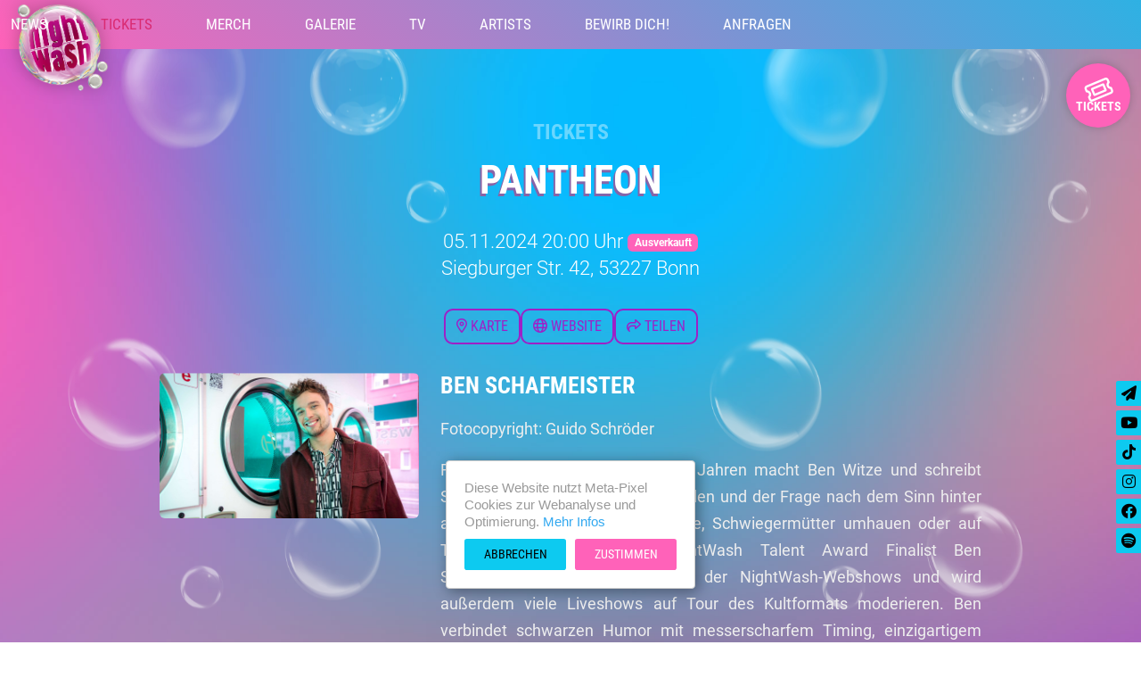

--- FILE ---
content_type: text/html; charset=utf-8
request_url: https://nightwash.de/tickets-termine/pantheon-a2780
body_size: 6380
content:
<!DOCTYPE HTML>
<html lang="de">
<head><title>Pantheon - Tickets NightWash</title>
<link rel="canonical" href="https://nightwash.de/tickets-termine/pantheon-a2780" />

<meta charset="utf-8" />
<meta http-equiv="X-UA-Compatible" content="IE=edge">
<meta name="viewport" content="width=device-width, initial-scale=1.0, user-scalable=yes">
<meta name="description" content="NightWash bringt die frischeste Comedy angesagter Comedians und Newcomer bundesweit live auf Tour und aus dem legendären Waschsalon ins Netz">

<meta itemprop="name" content="Pantheon - Tickets NightWash">
<meta itemprop="description" content="NightWash bringt die frischeste Comedy angesagter Comedians und Newcomer bundesweit live auf Tour und aus dem legendären Waschsalon ins Netz">
<meta itemprop="image" content="https://nightwash.de/cnt/logo/logo-nightwash-meta.jpg">

<meta property="og:title" content="Pantheon - Tickets NightWash" />
<meta property="og:type" content="article" />
<meta property="og:url" content="https://nightwash.de/tickets-termine/pantheon-a2780" />
<meta property="og:image" content="https://nightwash.de/cnt/logo/logo-nightwash-meta.jpg" />
<meta property="og:description" content="NightWash bringt die frischeste Comedy angesagter Comedians und Newcomer bundesweit live auf Tour und aus dem legendären Waschsalon ins Netz" />

<meta name="twitter:card" value="summary">
<meta name="twitter:title" content="Pantheon - Tickets NightWash">
<meta name="twitter:url" content="https://nightwash.de/tickets-termine/pantheon-a2780">
<meta name="twitter:description" content="NightWash bringt die frischeste Comedy angesagter Comedians und Newcomer bundesweit live auf Tour und aus dem legendären Waschsalon ins Netz">
<meta name="twitter:image" content="https://nightwash.de/cnt/logo/logo-nightwash-meta.jpg"><link rel="icon" href="/cnt/logo/logo-nightwash-favicon.png" type="image/png"><link href="/elm/c/bootstrap523.min.css" rel="stylesheet" type="text/css">
<link href="/elm/c/plugins.css?100" rel="stylesheet" type="text/css">
<link href="/elm/c/main.css?112" rel="stylesheet" type="text/css"></head>

<body class="black sec-tickets-termine rub-2"><header id="header" class="disable-select sticky-top transition"><a href="#" class="menu-toggle d-block d-md-none visible-xs"><i class="ico far fa-bars fa-lg"></i></a><nav class="transition">
	<div class="container-fluid position-relative">
		<div class="row"><div class="col-12"><a class="logo" href="/"
		><img class="img transition Xd-none" src="/elm/i/logo-nightwash.png" alt="NightWash | Kult-Marke für Stand-Up Comedy in Deutschland"></a><div class="inner transition"><ul class="nav nav-pills head-font transition"><li class=""><a href="/news"
						class="name-news"
						>News</a></li><li class="active"><a href="/tickets-termine"
						class="name-tickets-termine"
						>Tickets</a></li><li class=""><a href="https://shop.nightwash.de"
						class="name-https://shop.nightwash.de"
						 target="_blank">Merch</a></li><li class=""><a href="/galerie"
						class="name-galerie"
						>Galerie</a></li><li class=""><a href="/tv"
						class="name-tv"
						>TV</a></li><li class=""><a href="/artists"
						class="name-artists"
						>Artists</a></li><li class=""><a href="/bewerbung"
						class="name-bewerbung"
						>Bewirb Dich!</a></li><li class=""><a href="/anfragen"
						class="name-anfragen"
						>Anfragen</a></li><li class="menu-icons transition animatedXslideInRight">
				<ul class="list-unstyled list-inline"><li><a href="https://go.nightwash.de/newsletter" class="ico-elm popup" target="_blank" rel="noopener noreferrer"						><i class="ico transition fa fa-paper-plane"></i><span class="text transition-slow">Werde ein Washy</span></a></li><li><a href="https://www.youtube.com/playlist?list=PLC_egaYJ_pTSninShhoc2MqTPAisM6gcz" class="ico-elm " target="_blank" rel="noopener noreferrer"						><i class="ico transition fab fa-youtube ico-yt"></i><span class="text transition-slow">Youtube</span></a></li><li><a href="https://www.tiktok.com/@nightwash" class="ico-elm " target="_blank" rel="noopener noreferrer"						><i class="ico transition fab fa-tiktok"></i><span class="text transition-slow">TikTok</span></a></li><li><a href="https://www.instagram.com/nightwash_official" class="ico-elm " target="_blank" rel="noopener noreferrer"						><i class="ico transition fab fa-instagram"></i><span class="text transition-slow">Instagram</span></a></li><li><a href="https://www.facebook.com/nightwash" class="ico-elm " target="_blank" rel="noopener noreferrer"						><i class="ico transition fab fa-facebook"></i><span class="text transition-slow">Facebook</span></a></li><li><a href="https://open.spotify.com/intl-de/artist/0YzKbwtXWHHmb6GxhUhKMU?si=CuKwBJpYTL25LnT4W0fRig" class="ico-elm " target="_blank" rel="noopener noreferrer"						><i class="ico transition fab fa-spotify"></i><span class="text transition-slow">Spotify</span></a></li></ul>
				</li></ul></div></div></div>
	</div></nav>

</header>
<div class="spy-sticky" data-spy-target="#header"></div><a id="fix-tickets" class="btn btn-primary" href="/tickets-termine">
		<ico class="ico far fa-ticket"></ico>
		<div class="txt">Tickets</div>
	</a><main id="content" class="clearfix"><article class="box-news-item box-programm-item article-single"><div class="box-article box-standard">
	<div class="container"><div class="row"><div class="col col-sm-12">
		<div class="container -text"><div class="h4 head-font mb-3">
			<a class="text-muted" href="/tickets-termine">Tickets</a>
		</div><h1 class="title-main box-header head-font">
			Pantheon					</h1><div class="box-date-info lead text-center">
			05.11.2024 20:00 Uhr <span class="badge label-sta label-sta-3" style="font-size:.75rem;vertical-align:middle;">Ausverkauft</span><br>Siegburger Str. 42, 53227 Bonn<br>		</div><ul class="list-links list-inline"><li class="list-inline-item"><a class="btn btn-primary outline xbtn-lg karte" 
					href="https://maps.google.com/maps?&q=Pantheon,+53227+Bonn,+Siegburger+Str.+42" target="_blank" rel="nofollow noopener noreferrer"><i class="ico far fa-map-marker-alt"></i> Karte</a></li><li class="list-inline-item"><a class="btn btn-primary outline xbtn-lg website" 
					href="https://www.facebook.com/events/844112350928162" target="_blank" rel="nofollow noopener noreferrer"><i class="ico far fa-globe"></i> Website</a></li><li class="list-inline-item"><a class="btn btn-primary outline xbtn-lg scrollto teilen" 
					href="#share-page"><i class="ico far fa-share"></i> Teilen</a></li></ul><div class="list-artists d-flex flex-wrap gap-5 mb-5"><div class="elm row flex-fill">
					<a name="ben-schafmeister"></a><div class="col-12 col-md-4">
						<a class="fx-zoom-pic lbx d-block mb-3" rel="gal" href="/cnt/kuenstler/Ben_Schafmeister_(c)_Guido_Schroeder_HP__24.jpg" target="_blank"
						><div class="pic-wrapper">
						<div class="pic vcenter fit transition-slow">
							<img class="lzy img-responsive" src="/elm/i/dummy-image.png" data-src="/cnt/kuenstler/Ben_Schafmeister_(c)_Guido_Schroeder_HP__24_m.jpg" alt="Ben Schafmeister" />
						</div>
						</div>
						</a>
					</div>
				
					<div class="col-12 col-md-8">
					
						<div class="title h2 text-start"> Ben Schafmeister</div><div class="pretext mb-3">Fotocopyright: Guido Schröder</div><div class="box-content maintext mb-3">Frech, smart, authentisch.
Mit 24 Jahren macht Ben Witze und schreibt Songs, über anders sein, älter werden und der Frage nach dem Sinn hinter allem.
Ob Taxi fahren mit Tourette, Schwiegermütter umhauen oder auf Tinder gesperrt werden...
NightWash Talent Award Finalist Ben Schafmeister ist der neue Host der NightWash-Webshows und wird außerdem viele Liveshows auf Tour des Kultformats moderieren. Ben verbindet schwarzen Humor mit messerscharfem Timing, einzigartigem Charme und reaktionsschnellen Publikumsinteraktionen. Und bleibt im Kopf. 
Dabei spielt er mit Themen, wie u. a. seiner Krankheit, dem Tourette-Syndrom, dem Leben als Single und dem Gefühl von Älter werden.
24 Jahre alt. 12 davon auf der Bühne. Ob mit Musik und selbstgeschriebenen Songs oder Comedy: Schon jetzt ist klar, Ben gehört auf die Bühne.</div><div class="website box-content">Mehr unter: 
								<a href="https://www.instagram.com/benschafmeister/?hl=de" target="_blank">instagram.com/benschafmeister/?hl=de</a>
							</div></div></div><div class="elm row flex-fill">
					<a name="kristina-bogansky"></a><div class="col-12 col-md-4">
						<a class="fx-zoom-pic lbx d-block mb-3" rel="gal" href="/cnt/kuenstler/KristinaBogansky_HP_NEU.jpg" target="_blank"
						><div class="pic-wrapper">
						<div class="pic vcenter fit transition-slow">
							<img class="lzy img-responsive" src="/elm/i/dummy-image.png" data-src="/cnt/kuenstler/KristinaBogansky_HP_NEU_m.jpg" alt="Kristina Bogansky" />
						</div>
						</div>
						</a>
					</div>
				
					<div class="col-12 col-md-8">
					
						<div class="title h2 text-start"> Kristina Bogansky</div><div class="pretext mb-3">Fotocredit: Guido Schröder</div><div class="box-content maintext mb-3">Als Mutter eines Teenagers ist sie selten in der Comfort Zone (Bett) unterwegs, sondern eher da, wo es wehtut (draußen). Unpassend getimte Fragen in der Öffentlichkeit (Mama, warum hast Du einen Bart?) machen der Sozialpädagogin nichts, denn sie ist im Umgang mit verhaltensoriginellen Menschen und stressvollen Situationen geschult.</div><div class="website box-content">Mehr unter: 
								<a href="https://www.bogansky.de/about-1/" target="_blank">bogansky.de/about-1</a>
							</div></div></div><div class="elm row flex-fill">
					<a name="benni-stark"></a><div class="col-12 col-md-4">
						<a class="fx-zoom-pic lbx d-block mb-3" rel="gal" href="/cnt/kuenstler/BenniStark_c_Manuel_Berninger_NEU.jpg" target="_blank"
						><div class="pic-wrapper">
						<div class="pic vcenter fit transition-slow">
							<img class="lzy img-responsive" src="/elm/i/dummy-image.png" data-src="/cnt/kuenstler/BenniStark_c_Manuel_Berninger_NEU_m.jpg" alt="Benni Stark" />
						</div>
						</div>
						</a>
					</div>
				
					<div class="col-12 col-md-8">
					
						<div class="title h2 text-start">Benni Stark</div><div class="pretext mb-3">Fotocredit: Guido Schröder</div><div class="box-content maintext mb-3">Benni Stark war in seiner Jugendzeit in einer Gang, kommt aus dem Halbghetto und wurde erfolgreich bei der Logopädin therapiert. Nach dem Zivildienst als erfolgreicher Kriegsdienstverweigerer kam die Ausbildung zum Herrenausstatter. Seitdem eine Kundin für ihren Mann einen Anzug in hellem schwarz suchte, er immer wieder zwischen die Fronten bei Paaren jeglicher Art geraten ist und festgestellt hat, dass ein einfaches Winken im Verkaufsraum einem Hilfeschrei gleicht, ist er Comedian.
Eine Reise durch die täglichen Facetten des Shoppengehens zwischen Mann und Frau, zwischen Mann und Mann, zwischen Alt und Alt, zwischen Kompetenz und Sprachbarrieren. Was ist aber mit diesem normalen Alltag? Wie gesagt...jetzt ist er Comedian.
Eines ist aufjedenfall klar: Als Herrenausstatter bedient man eigentlich nur Frauen!</div><div class="website box-content">Mehr unter: 
								<a href="http://www.bennistark.com" target="_blank">bennistark.com</a>
							</div></div></div><div class="elm row flex-fill">
					<a name="thomas-schmidt"></a><div class="col-12 col-md-4">
						<a class="fx-zoom-pic lbx d-block mb-3" rel="gal" href="/cnt/kuenstler/Thomas_Schmidt_NeuHP_c_Andre_Symann.png" target="_blank"
						><div class="pic-wrapper">
						<div class="pic vcenter fit transition-slow">
							<img class="lzy img-responsive" src="/elm/i/dummy-image.png" data-src="/cnt/kuenstler/Thomas_Schmidt_NeuHP_c_Andre_Symann_m.png" alt="Thomas Schmidt" />
						</div>
						</div>
						</a>
					</div>
				
					<div class="col-12 col-md-8">
					
						<div class="title h2 text-start"> Thomas Schmidt</div><div class="pretext mb-3">Fotocredit: André Symann</div><div class="box-content maintext mb-3">Wer bei deutscher Comedy nicht früher oder später über Thomas Schmidt stolpert, der ist vermutlich irgendwo falsch abgebogen. Seit 2014 mischt er die Branche auf wo er nur kann, hat sich hier und da ein paar Preise eingesteckt, tritt im TV auf und verbreitet sein ganz persönliches Chaos. Jetzt ist er zurück aus der Coronapause mit neuem Look, neuem Vibe und - natürlich - neuem Material. Philosophischer, durchdachter, kreativer, schneller, besser, weiter, aber vor allem eins: Irrsinnig witzig.</div><div class="website box-content">Mehr unter: 
								<a href="http://www.schmeido.de/" target="_blank">schmeido.de</a>
							</div></div></div><div class="elm row flex-fill">
					<a name="sandra-da-vina"></a><div class="col-12 col-md-4">
						<a class="fx-zoom-pic lbx d-block mb-3" rel="gal" href="/cnt/kuenstler/SandraDaVina_HP.png" target="_blank"
						><div class="pic-wrapper">
						<div class="pic vcenter fit transition-slow">
							<img class="lzy img-responsive" src="/elm/i/dummy-image.png" data-src="/cnt/kuenstler/SandraDaVina_HP_m.png" alt="Sandra Da Vina" />
						</div>
						</div>
						</a>
					</div>
				
					<div class="col-12 col-md-8">
					
						<div class="title h2 text-start"> Sandra Da Vina</div><div class="pretext mb-3">Fotocopyright: Marvin Ruppert</div><div class="box-content maintext mb-3">Sandra Da Vina (*1989) lebt und arbeitet in Essen-Süd, mit einem Spielplatz vor der Tür und in ihrem Kopf. Seit 2012 ist sie auf den deutschsprachigen Poetry-Slam- und Kabarett-Bühnen unterwegs. Im Frühjahr 2014 erschien mit "Sag es in Leuchtbuchstaben" (Lektora Verlag) ihr erstes Buch. Im gleichen Jahr gewann Da Vina die NRW Landesmeisterschaften im Poetry Slam.</div><div class="website box-content">Mehr unter: 
								<a href="https://www.sandradavina.com/" target="_blank">sandradavina.com</a>
							</div></div></div></div><div class="article-nav-sub">
						<div class="elm"><a class="elm-item" href="/tickets-termine"><i class="ico far fa-long-arrow-up"></i> &Uuml;bersicht</a></div>
					</div><a name="share-page"></a><div class="box-sharing">
<div class=""><div class="inner">
	
	<div class="title h3 wow zoomIn">Seite teilen</div>

	<ul class="list-socials list-inline">
		<li class="list-inline-item"><a class="facebook data-lnk" href="#" data-href="//www.facebook.com/sharer/sharer.php?u=https%3A%2F%2Fnightwash.de%2Ftickets-termine%2Fpantheon-a2780" target="_blank" rel="nofollow"><i class="ico fab fa-facebook-f tip" style="color:#3b5998" title="Facebook"></i><span class="text"> Facebook</span></a></li>
			<li class="list-inline-item"><a class="twitter data-lnk" href="#" data-href="//twitter.com/share?url=https%3A%2F%2Fnightwash.de%2Ftickets-termine%2Fpantheon-a2780" target="_blank" rel="nofollow"><i class="ico fab fa-twitter tip" style="color:#00aced" title="Twitter"></i><span class="text"> Twitter</span></a></li>
			<li class="list-inline-item"><a class="whatsapp data-lnk" href="#" data-href="whatsapp://send?text=Pantheon+-+Tickets+NightWash https%3A%2F%2Fnightwash.de%2Ftickets-termine%2Fpantheon-a2780" data-action="share/whatsapp/share" rel="nofollow" target="_blank"><i class="ico fab fa-whatsapp tip" style="color:#41a13b" title="Whatsapp"></i><span class="text"> Whatsapp</span></a></li>
			<li class="list-inline-item"><a class="fbmessenger data-lnk" href="#" data-href="fb-messenger://share/?link=https%3A%2F%2Fnightwash.de%2Ftickets-termine%2Fpantheon-a2780" rel="nofollow" target="_blank"><i class="ico fab fa-facebook-square tip" style="color:#0084ff" title="FB Messenger"></i><span class="text"> FB Messenger</span></a></li>
			<li class="list-inline-item"><a class="pinterest data-lnk" href="#" data-href="//pinterest.com/pin/create/button/?url=https%3A%2F%2Fnightwash.de%2Ftickets-termine%2Fpantheon-a2780" target="_blank" rel="nofollow"><i class="ico fab fa-pinterest-p tip" style="color:#cb2027" title="Pinterest"></i><span class="text"> Pinterest</span></a></li>
			<li class="list-inline-item"><a class="email" href="mailto:?subject=Pantheon%20-%20Tickets%20NightWash&body=https%3A%2F%2Fnightwash.de%2Ftickets-termine%2Fpantheon-a2780" rel="nofollow"><i class="ico fa fa-envelope text-muted tip" title="E-Mail"></i><span class="text"> E-Mail</span></a></li>
			<li class="list-inline-item"><a class="clipboard" href="#" rel="nofollow"><i class="ico far fa-copy text-muted tip transition" title="Zwischenablage"></i><span class="text"> Zwischenablage</span
				><input class="outrange" value="http://nightwash.de/tickets-termine/pantheon-a2780" type="text"></a></li>	</ul>

</div></div>
</div></div></div></div></div></div></article></main><div class="box-image "><a name="id-2577"></a>
		<div class="inner">
			<img class="lzy lzy-bg" src="/elm/i/dummy-image.png" data-src="/cnt/Galerie_neu/NW-TV_C_Guido_Schroder_(2).jpg" alt=""></div>
	</div><section class="box-logos box-standard knick">
			<a name="partner"></a>
			<div class="container-fluid"><div class="row"><div class="col col-12">
			
				<div class="box-intro container-text wow zoomIn"></div>
			
				<div class="logos wowX fadeIn"><a href="https://www.myspass.de" class="elm small1" rel="nofollow noopener" target="_blank"><img class="lzy" src="/elm/i/dummy-image.png" data-src="/cnt/logo/logo-myspass.png" alt="MySpass.de"></a><a href="https://www.waschsalon.de" class="elm small3" rel="nofollow noopener" target="_blank"><img class="lzy" src="/elm/i/dummy-image.png" data-src="/cnt/logo/logo-waschsalon.png" alt="Waschsalon"></a><a href="https://soziokultur.neustartkultur.de" class="elm " rel="nofollow noopener" target="_blank"><img class="lzy" src="/elm/i/dummy-image.png" data-src="/cnt/logo/logo-nsk.svg" alt="Neu-Start-Kultur"></a><a href="https://www.brainpool-live.de" class="elm small2" rel="nofollow noopener" target="_blank"><img class="lzy" src="/elm/i/dummy-image.png" data-src="/cnt/logo/logo-brainpool-live-entertainment_w.svg" alt="Brainpool Live Entertainment"></a></div>
			
			</div></div></div>
		</section><div class="box-special dark pos-footer-top size-normal box-id-2568"><a name="id-2568"></a>
		<div class="inner">
			<div class="container">
				<div class="text normal">Wir suchen ständig talentierte Artists & natürlich ist NightWash auch für Ihr Event buchbar!<br />
<a href="/bewerbung" class="btn btn-info"><i class="fa fa-star"></i> Bewirb Dich!</a> <a href="/anfragen" class="btn btn-primary"><i class="fa fa-users"></i> Nightwash Buchen</a></div></div>
		</div>
		</div><footer id="footer"><a name="footer"></a><section class="bar"><div class="container-fluid"><div class="row Xrow-xs"><div class="col col-sm-12"><ul class="list-unstyled list-inline Xline-spaced"><li class="break"></li><li><a class="" href="/kontakt"
						>&copy;2026 Brainpool Live</a
					></li><li><a class="" href="/ueber-uns"
						>Über Uns</a
					></li><li><a class="" href="/kontakt"
						>Kontakt</a
					></li><li><a class="popup" href="https://go.nightwash.de/newsletter"
						 target="_blank">Membership</a
					></li><li><a class="" href="/impressum"
						>Impressum</a
					></li><li><a class="" href="/datenschutz"
						>Datenschutz</a
					></li><li class="designer">
					Erstellt mit <i class="ico far fa-heart heart"></i> von <a href="https://300design.com" target="_blank" rel="nofollow">300 Design</a> 
					<span class="d-none d-md-inline">&nbsp;&middot;&nbsp;</span><br class="d-inline d-md-none visible-xs"> Betrieben mit <a href="https://300design.com/#kompetenzen" target="_blank" rel="nofollow"><i class="ico far fa-cube"></i> Care CMS</a> and <i class="ico far fa-leaf"></i> gr&uuml;ner IT
					<span class="d-none d-md-inline">&nbsp;&middot;&nbsp;</span><br class="d-inline d-md-none visible-xs"> <a href="https://website-checks.de" target="_blank" rel="nofollow"><i class="ico far fa-shield-check"></i> DSGVO / EPVO gepr&uuml;ft - mehr Info &raquo;</a> 
				</li></ul></div></div></div>
	</section></footer><a id="gotop" class="btn btn-default scrollto d-none d-sm-inline-block" data-target="body" href="#"
	><i class="ico fa fa-angle-up"></i></a><div id="popup" class="modal fade" tabindex="-1" data-backdrop="false">
<div class="modal-dialog modal-lg"><div class="modal-content">
	<button class="close modal-close" data-bs-dismiss="modal" data-dismiss="modal" aria-label="Close" type="button">
	<i class="ico far fa-times"></i>
	</button>
	<div class="modal-body">
		<div class="iframe-wrapper ready">
			<iframe src="" allowtransparency="true" target="_blank" frameborder="0" scrolling="yes"></iframe>
		</div>
	</div>
</div></div>
</div><div id="cookie-info"><div class="inner">
	<p class="text">Diese Website nutzt Meta-Pixel Cookies zur Webanalyse und Optimierung. <a href="/datenschutz#webanalyse" target="_blank" rel="nofollow">Mehr Infos</a></p>
	<button class="btn btn-info btn-cancel" type="button">Abbrechen</button
	><button class="btn btn-primary btn-accept" type="button">Zustimmen</button>
</div></div><script src="/elm/j/bootstrap523.bundle.min.js"></script>
<script src="/elm/j/plugins.js?100"></script><script src="/elm/j/main.js?103"></script>
<script type="text/javascript">
var dir_publ='/'; var dir_temp='elm/t/';
</script><script type="text/javascript">
if (Cookies.get(opt_cookie_matomo) == 'in'){

	var _paq = window._paq = window._paq || [];
	_paq.push(["disableCookies"]);
	_paq.push(['trackPageView']);
	_paq.push(['enableLinkTracking']);
	(function() {
	var u="https://eiweg.de/";
	_paq.push(['setTrackerUrl', u+'eierkorb.php']);
	_paq.push(['setSiteId', '123']);
	var d=document, g=d.createElement('script'), s=d.getElementsByTagName('script')[0];
	g.async=true; g.src=u+'eierkorb.js'; s.parentNode.insertBefore(g,s);
	})();
}
</script><script type="text/javascript">
if (Cookies.get(opt_cookie_metapixel) == 'in'){

	!function(f,b,e,v,n,t,s)
	{if(f.fbq)return;n=f.fbq=function(){n.callMethod?
	n.callMethod.apply(n,arguments):n.queue.push(arguments)};
	if(!f._fbq)f._fbq=n;n.push=n;n.loaded=!0;n.version='2.0';
	n.queue=[];t=b.createElement(e);t.async=!0;
	t.src=v;s=b.getElementsByTagName(e)[0];
	s.parentNode.insertBefore(t,s)}(window,document,'script',
	'https://connect.facebook.net/en_US/fbevents.js');
	fbq('init', '578336451273205');
	fbq('track', 'PageView');
}
</script></body>
</html>

--- FILE ---
content_type: text/css
request_url: https://nightwash.de/elm/c/main.css?112
body_size: 18627
content:
/* #################################################
# Projekt 	: CSS
# Stand     : 06.02.25
# Autor		: 300design.com
#################################################### */

:root {
	--bs-warning-rgb: 255,163,7;
}

body.html {
	min-height:100vh;
}

body {
	/* overflow-y:scroll; */
	overflow-x:hidden;
	font-family:'Roboto', sans-serif;
	color:#eee;
	font-size:1.125rem;
	line-height:1.7;
	background:linear-gradient(0deg, #0000 0, #0000 100%),
		url('/elm/i/bg-bubbles-neu-small256.png') 50% 50% fixed,
		url('/elm/i/bg.jpg') 50% 50% fixed;
	background-size:auto, contain, 150%;
}
body.no-scroll {
	overflow:hidden;
	-webkit-overflow-scrolling:touch;
}

iframe {
	border:0
}
.ratio {
	position:relative;
	width:100%;
	padding-bottom:0 !important;
}
.ratio::before {
	display:block;
	padding-top:var(--bs-aspect-ratio);
	content:""
}
.ratio>* {
	position:absolute;
	top:0;
	left:0;
	width:100%;
	height:100%
}
.ratio-1x1 {--bs-aspect-ratio:100%;}
.ratio-4x3 {--bs-aspect-ratio:75%;}
.ratio-16x9 {--bs-aspect-ratio:56.25%;}
.ratio-21x9 {--bs-aspect-ratio:42.8571428571%;}
@media (max-width:767px){
	.ratio-m-1x1 {--bs-aspect-ratio:100%;}
	.ratio-m-4x3 {--bs-aspect-ratio:75%;}
	.ratio-m-3x2 {--bs-aspect-ratio:66.6666666667%;}
	.ratio-m-16x9 {--bs-aspect-ratio:56.25%;}
}

.flow-text {
	font-size:18px;
	line-height:1.75;
}

.modal-content {
	border-radius:.325rem;
}

#content {
	/* background:#535353 url('../i/bg-cnt.jpg') 50% 0% no-repeat fixed;
    background-size:cover; */
}

.head-font,
.btn {
	font-family:'Roboto Condensed', sans-serif;
}
.head-font .thin {
	font-weight:300;
	font-size:105%;
}

h1, .h1, h2, .h2, h3, .h3, h4, .h4, h5, .h5, h6, .h6 {
	font-family:'Roboto Condensed', sans-serif;
	margin-top:0;
	color:#fff;
	font-weight:600;
	line-height:1.1;
	text-transform:uppercase;
	text-align:center;
}
.h1 .small, .h1 small, .h2 .small, .h2 small, .h3 .small, .h3 small, h1 .small, h1 small, h2 .small, h2 small, h3 .small, h3 small {
	font-size:.65em;
	font-weight:normal;
}

h1, .h1 {
	margin-bottom:30px;
    font-size:45px;
    color: #fff;
	text-shadow: -2px 3px 0 #d92b7299;
}
h1 small, .h1 .small,
h1 .small, .h1 small {
	color:#eee;
}
h2, .h2 {
	margin-bottom:20px;
	font-size:26px;
}
.maintext h2, .maintext .h2,
.maintext h3, .maintext .h3,
.maintext h4, .maintext .h4,
.maintext h5, .maintext .h5 {
	text-align:left;
}
h3, .h3 {
	margin-bottom:20px;
	font-size:23px;
}
h5, .h5 {
	color:#ccc;
}

.h-mb-0 h2, .h-mb-0 .h2,
.h-mb-0 h3, .h-mb-0 .h3,
.h-mb-0 h4, .h-mb-0 .h4,
.h-mb-0 h5, .h-mb-0 .h5,
.h-mb-0 h6, .h-mb-0 .h6 {
	margin-bottom:0;
}

.title .bracket {
	font-size:85%;
}

blockquote {
	position:relative;
	padding:20px 25px;
	border-left:4px solid #ccc;
	background:#eee;
}
blockquote small {
	display:block;
	margin-top:10px;
	color:inherit;
	opacity:.55;
}
blockquote.text-right {
	border-right:4px solid #ccc;
	border-left:0;
}
blockquote.text-center {
	margin:auto;
	padding:30px 0;
	width:70%;
	min-width:290px;
	border:0;
	background:none;
	hyphens:none;
}
blockquote.text-center:before,
blockquote.text-center:after {
	position:absolute;
	margin:auto;
	left:0;
	right:0;
	top:0;
	content:' ';
	display:block;
	width:20%;
	height:2px;
	background:#ccc;
}
blockquote.text-center:after {
	bottom:0;
	top:auto;
}
blockquote.text-center + blockquote.text-center:before {
	display:none;
}

.XXXparagraph:first-letter {
	font-size:310%;
	font-weight:300;
	float:left;
	padding:8px 5px 0 0;
	line-height:.7;
	color:#000;
}

.no-topmargin {
	margin-top:0 !important;
}

a:active, a:focus {
	outline:0px !important;
	text-decoration:none;
	-webkit-appearance:none;
}
a, .text-link {
	color:#fff;
	text-decoration:none;
}
body:not(.touch) a:hover:not(.dropdown-item), a:focus, 
body:not(.touch) .text-link:hover {
    color:#aaa;
    text-decoration:none;
}
a:not([href]) {
	font-size:0;
	line-height:0;
}

.text-link,
.lead a:not(.btn),
.box-content a:not(.btn) {
	border-bottom:1.5px solid #9e20c7;
}
body:not(.touch) .text-link:hover,
body:not(.touch) .lead a:not(.btn):hover,
body:not(.touch) .box-content a:not(.btn):hover,
body:not(.touch) .box-content .toggler:hover {
	color:#fff;
	background:#9e20c7;
}

.title a, a.title {
	color:#9e20c7;
}
body:not(.touch) .title a:hover, .title a:focus,
body:not(.touch) a.title:hover, a.title:focus {
    color:#fff;
    text-decoration:none;
}

#XXXcontent a:not(.btn) {
	font-weight:normal;
}

b {
	font-weight:600;
}

.has-collapse-ico[aria-expanded='true'] .ico {
	transform:rotate(90deg);
}
.pop-privy-options .has-collapse-ico .ico {
	margin:-.55rem 0 0 -2rem;
	padding:.75rem;
	transition:all 0.18s ease-out;
}
.pop-privy-options .form-check-input:checked {
	background-color:var(--bs-gray-dark);
	border-color:var(--bs-gray-dark);
}

.text-muted {
    color:#fff6 !important;
}
.text-normal {
	color:#eee;
}
.lh-normal {
	line-height:normal;
}
.text-warning {
    color:#e50;
}
body:not(.touch) a.text-warning:hover {
    color:#006d8a;
}
.text-danger {
    color:#e10019;
}
body:not(.touch) .text-danger:hover {
    color:#111;
}

.text-bg-warning {
	color:#fff !important;
	background-color: RGBA(255,163,7,var(--bs-bg-opacity,1)) !important;
}
.text-bg-info {
	color:#fff !important;
	background-color: RGBA(18,202,230,var(--bs-bg-opacity,1)) !important;
}

.text-ellipsis {
	display:block;
	overflow:hidden;
    text-overflow:ellipsis;
    white-space:nowrap;
}
.text-justify {
	text-align:justify;
}
.text-hyph,
.maintext {
	word-wrap:break-word;
	overflow-wrap:break-word;
	-webkit-hyphens:auto;
	-moz-hyphens:auto;
	hyphens:auto;
}

.tel {
	display:inline-block;
	white-space:nowrap;
}
.tel .ico {
	font-size:90%;
}

.lead {
	margin:auto;
	margin-bottom:30px;
	max-width:850px;
	font-size:1.375rem;
	line-height:1.4;
	color:#fff;
}
.lead.small {
	margin-bottom:30px;
	font-size:initial;
	font-weight:400;
	color:#eee;
}
.lead b {
	font-weight:400;
}

.transition, a:not(.no-transition), .btn {
	transition:all 0.18s ease-out;
}
.transition-slow {
	transition:all 0.35s ease-out;
}

.flip-x {
	transform:scaleX(-1);
}
.flip-y {
	transform:scaleY(-1);
}

.hidn {display:none}

.checker, .outrange,
.form-checker #f_email + input,
.form-checker #f_email + .input-group input:first-child,
.form-checker #f_email + .input-group > .input-group-addon + input {
	position:absolute;left:-3000px;width:1px;height:1px;overflow:hidden;
}

.form-control.is-invalid,
.form-select.is-invalid {
	background-color:#fff5f5;
	box-shadow:0 0 6px #f00;
}

.alert {
	--bs-alert-border-radius:.175rem;
	border:0;
}

textarea {
	min-width:100%;
	max-width:100%;
	min-height:30px;
}

mark, .mark {
	padding:.1em .2em;
	background-color:#d92b7222;
	border-radius:2px;
	text-shadow:none;
}
mark.dark,
.mark.dark {
	color: #fff;
	background: #000;
}
mark.light,
.mark.light {
	color: #000;
	background:#d92b72;
}
mark.danger,
.mark.danger {
	color: #fff;
	background:#e10019;
}

.form-label,
#item-cart .th {
	font-weight:500;
}

.form-control, .form-select, .btn, .dropdown-menu, .input-group-text, 
.input-group-lg > .btn, .input-group-lg > .form-control, .input-group-lg > .form-select, .input-group-lg > .input-group-text,
.input-group-addon {
	border-radius:.175rem;
}
.ico + .text {
	margin-left:5px;
}
.dropdown:not(.bootstrap-select) .ico + .text {
	margin-left:8px;
}

.dropdown-menu.max-height {
	max-height:calc(100vh - 15rem);
	max-width:calc(100vw - 1rem);
	overflow-y:auto;
}

.box-filter .dropdown-menu {
	min-width:300px !important;
}
@media (max-width:575.98px){
	.box-filter .dropdown-menu {
		min-width:calc(100vw - 2rem) !important;
	}
}

body.safari:not(.ios) .box-form .form-control[type^='date'], body.safari:not(.ios) .box-form .form-control[type^='time'] {
    line-height: normal;
    /*safari hack*/
}

.box-form-big .status .alert {
	margin:0;
}
.box-form-big .control-label {
	font-size:75%;
}
.box-form-big .control-label small {
	font-weight:normal;
	color:#888;
}
.box-form-big .title {
	margin:20px 0 10px;
	text-align:left;
}

.btn {
	text-transform:uppercase;
}
.box-content .btn {
	white-space:unset;
}

.btn-xs {
	font-size:13px;
}
.btn-sm {
	padding:4px 10px;
	font-size:14px;
}
.btn-lg,
.input-group-lg > .btn, .input-group-lg > .form-control, .input-group-lg > .form-select, .input-group-lg > .input-group-text {
	font-size:1.075rem;
}

.btn:not(.btn-default):not([class*='btn-outline-']):not(.outline) {
    border-color:transparent;
}
.btn.outline {
	background-color:transparent;
	border-width:2px;
}
.btn.outline:hover {
	background-color:transparent;
}
.btn-default {
	color:#555;
	border-color:#dadce0;
	background-color:#fff;
}
body:not(.touch) .btn-default:hover {
	color:#000;
	background-color:#eee;
}
.btn-dark {
	color:#fff;
	background-color:#000;
}
body:not(.touch) .btn-dark:hover {
	color:#ddd;
	background-color:#333;
}
.btn-light {
	color:#000;
	background-color:#fff;
}
body:not(.touch) .btn-light:hover {
	color:#fff;
    background-color:#000;
}
.btn-light.outline {
	color:#fff;
    border-color:#fff;
}
body:not(.touch) .btn-light.outline:hover {
	color:#ddd;
    border-color:#ddd;
}
.btn-primary {
    background-color:#ff62b9;
}
body:not(.touch) .btn-primary:hover,
.btn-primary:focus,
.btn-primary:active {
	color:#000;
    background-color:#fff !important;
}
.btn-primary.outline {
	color:#9e20c7;
    border-color:#9e20c7;
}
body:not(.touch) .btn-primary.outline:hover,
.btn-primary.outline:focus,
.btn-primary.outline:active {
	color:#fff;
    border-color:#fff;
    background-color:transparent !important;
}
body:not(.touch) .btn-primary.outline.dark:hover {
	color:#fff;
    border-color:#fff;
}
.btn-success {
    background-color:#007a2b;
}
body:not(.touch) .btn-success:hover {
    background-color:#1c1b1b;
}
.btn-danger {
    background-color:#e10019;
}
body:not(.touch) .btn-danger:hover {
    background-color:#1c1b1b;
}

.block-filter {
	margin:10px 0 30px;
}
.block-filter .btn {
	margin:0 5px 5px;
}
.block-filterXXX .btn-default {
	color:rgb(255,255,255);
    background-color:transparent;
    border:1px solid rgb(255,255,255);
}
.block-filterXXX .btn-primary {
	color:#000;
    background-color:rgb(255,255,255);
}

.flt-show {
	transition-property:transform, opacity;
	transition-duration:0.2s;
	opacity:1;
	transform:translate3d(0px, 0px, 0px) scale3d(1, 1, 1);
	visibility:visible !important;
}
.flt-hide {
	position:absolute;
	opacity:0;
	transform:translate3d(0px, 0px, 0px) scale3d(0.001, 0.001, 1);
}

.modal-backdrop.in {
	opacity: 0;
}

#popup .modal-content,
#popup iframe {
	border-radius:.325rem;
}
#popup .modal-content {
	height:calc(100vh - 20px);
	box-shadow: 0 5px 15px rgba(0,0,0,.2);
}
@media (min-width: 768px){
	#popup .modal-content {
		height:calc(100vh - 60px);
	}
}
#popup .modal-body,
#popup .iframe-wrapper,
#popup iframe {
	height:100%;
	padding:0;
}
#popup .close {
	position:absolute;
	z-index:1021;
	right:-10px;
	top:-10px;
	opacity:1;
	border:0;
	background:none;
}
#popup .close .ico {
	width:30px;
	height:30px;
	line-height:30px;
	font-size:20px;
	text-align:center;
	color:#000;
	background:#fff;
	border-radius:50%;
	box-shadow: 1px 0px 0 #ccc, 0px -1px 0 #ccc, 0px 0px 10px #0001;
}
#popup[data-url*='/classes/'] .modal-body {
	padding:15px;
}
@media (max-width: 400px){
	#popup[data-url*='/classes/'] .modal-body {
		padding:15px 0;
	}
}

#gotop {
	position:fixed;
	z-index:9;
	bottom:12px;
	right:10px;
	padding:0;
	border:0;
    border-radius:50% !important;
    width:30px;
    height:30px;
    line-height:30px;
    font-size:18px;
    color:#fff;
	background:#222;
	transform:scale(0);
}
#gotop.is-visible {
	transform:scale(1);
}

.alert-box {
	background-color:#f7f7f7;
}

.box-header .dropdown.share {
	float:none !important;
	margin-left:10px;
}
.dropdown.shareX .dropdown-toggle .ico {
	font-size:1.33333em;
    line-height:0.75em;
    vertical-align:-15%;
}
.dropdown.share .dropdown-toggle .text {
    display:none;
}
.dropdown.share .dropdown-menu {
    margin-top:10px;
}
.dropdown.share .dropdown-menu a {
    padding:8px 20px;
}
.dropdown.share .dropdown-menu .ico {
    font-size:14px;
    width:19px;
}

.share-page.scrollto:not(.btn) {
	font-size:25px;
}

.box-sharing.solo {
	background:#200711;
}
.XXXbox-sharing.solo .title {
	color:#fff;
}

.box-sharing {
	text-align:center;
	padding:30px 0;
}
.box-sharing  .list-socials {
	margin:-8px;
}
.box-sharing  .list-socials li {
	padding:8px;
}
.list-socials a {
	display:inline-block;
}
body:not(.touch) .list-socials a:hover {
	transform:scale(1.3);
}
.box-sharing  .list-socials .text {
	display:none;
}
.list-socials .ico {
	color:#fff !important;
	width:44px;
	height:44px;
	line-height:44px;
	font-size:24px;
	text-align:center;
	border-radius:50%;
}
.list-socials .ico {
	background:#666;
}
.list-socials .facebook .ico {
	background:#3b5998;
}
.list-socials .twitter .ico {
	background:#55acee;
}
.list-socials .instagram .ico {
	background:#e4405f;
}
.list-socials .youtube .ico {
	background:#cd201f;
}
.list-socials .vimeo .ico {
	background:#1ab7ea;
}
.list-socials .soundcloud .ico {
	background:#ff3300;
}
.list-socials .spotify .ico {
	background:#1DB954;
}
.list-socials .amazon .ico {
	background:#f90;
}
.list-socials .bandcamp .ico {
	background:#619aa9;
}
.list-socials .beatport .ico {
	background:#00e786;
	color:#000 !important;
}
.list-socials .snapchat .ico {
	background:#FFFC00;
}
.list-socials .pinterest .ico {
	background:#cb2027;
}
.list-socials .whatsapp .ico {
	background:#4dc247;
}
.list-socials .fbmessenger .ico {
	background:#0084ff;
}
.list-socials .email .ico {
	font-size:19px;
}
.list-socials .clipboard.active .ico {
	transform:rotateY(-180deg);
}

.list-links {
	margin:0 auto 2rem;
	display:flex;
	gap:.75rem;
	justify-content:center;
	flex-wrap:wrap;
	text-align:center;
}
.list-links .list-inline-item {
	margin:0;
}
.list-links .btn {
	border-radius:10px;
}

.list-btns {
	margin:0 0 20px;
}
.list-btns li {
	display:inline-block;
	margin:0 5px 10px;
}

.list-icon {
	margin:0;
}
.list-icon .list-item {
	padding:0;
}
.list-icon .list-item a {
	position:relative;
	display:inline-block;
	padding-left:36px;
	line-height:normal;
}
.list-icon .list-item a:before {
	position:absolute;
	left:0;
	display:inline-block;
	margin-right:10px;
    font-family:'Font Awesome 6 Pro';
    content:"\f00c";
    font-size:15px;
    font-weight:600;
    color:#fff;
    background:#fd6239;
    border-radius:50%;
	width:26px;
	height:26px;
	line-height:26px;
	text-align:center;
	transition:all 0.18s ease-out;
}

.list-contact li {
	padding-left:22px;
	line-height:1.8;
}
.list-contact li .ico {
	position:absolute;
	margin-left:-22px;
	line-height:1.8;
	color:rgba(0,0,0,.5);
}

.list-serialnumber {
	display:flex;
	gap:2rem;
	justify-content:center;
	margin:0;
	padding:0;
	list-style:none;
}
.list-serialnumber li {
	margin:0;
	padding:.15em .25em;
	font-family:courier new;
	font-size:26px;
	font-weight:bold;
	line-height:1;
	color:#fff;
	background:#000;
	border-radius:2px;
}

/* -------------------- */

#cookie-info {
	display:none;
	position:fixed;
	z-index:99999;
	bottom:60px;
	left:0; right:0;
	margin:auto;
	padding:0 10px;
	width:300px;
}
#cookie-info .inner {
	margin:0 auto;
	padding:1.25rem;
	width:100%;
	background:#fff;
	border:1px solid #ccc;
	border-radius:4px;
	box-shadow:3px 3px 1rem rgba(0,0,0,.4);
}
#cookie-info .text {
	margin:0;
	color:#999;
	line-height:1.3;
}
#cookie-info .text,
#cookie-info a {
	font-family:arial;
	font-size:.95rem;
	font-weight:500;
}
#cookie-info .text a {
	color:#31a8f0;
}
#cookie-info .btn {
    display:inline-block;
    margin:10px 0 0;
    font-size:14px;
    width:calc(50% - 5px);
}
#cookie-info .btn + .btn {
	margin-left:10px;
}
#XXXcookie-info .btn-accept:not(:hover) {
	color:#fff;
	background-color:#888;
}

/* -------------------- */

img.lzy,
.slick-slider img.img-lzy {
	background:rgba(230,230,230, 0.5) url('../i/lzyload.png') 50% 50% no-repeat;
}
.img-responsive {
    max-width:100%;
    min-width:102%;
}

.vcenter {
	position:relative;
	display:block;
	overflow:hidden;
	padding-bottom:56%;
}
.vcenter img {
	position:absolute;
	top:50%;
	left:50%;
	transform:translate(-50%,-50%);
	font-size:10px;
	line-height:normal;
	text-align:center;
	color:#777;
}

.XXXpic-bar {
	position:relative;
	margin-bottom:10px;
}
.XXXpic-bar:after {
	position:absolute;
	content:' ';
	z-index:1;
	bottom:1px;
	left:0;
	width:70%;
	height:4px;
	background:#10b8db;
	transform:rotate(-3.6deg);
}
.XXXbox-team .pic-bar:after {
	transform:rotate(-4.3deg);
}
.XXXpic-bar .pic-wrapper {
	overflow:hidden;
	border-radius:0px;
	border-bottom-left-radius:0;
	box-shadow:none; /*2px 2px 8px rgba(0,0,0,.08);*/
}

.pic-wrapperX.sloped {
	clip-path:none;
	/* polygon(0 0, 100% calc(0% + 2vw), 100% 100%, 0 calc(100% - 2vw)) */
}

.box-head {
	position:relative;
	clip-path:none;
	/* polygon(0 0, 100% calc(0% + 4vw), 100% 100%, 0 calc(100% - 4vw)); */
}
.XXXno-box-head {
	padding-top:90px;
}
.box-head .mov-wrapper {
	padding:20px 0 4vw;
	background:#000;
}
.box-head .mov {
	padding-bottom:calc(44% - 4vw);
}

.XXXheadpic {
	padding-bottom:600px;
}
@media (min-width:768px) and (orientation:portrait){
	.headpic {
		padding-bottom:45vh;
	}
}
.headpic:before {
	display:none;
	position:absolute;
    z-index:1;
    content:'';
    width:100%;
    height:100%;
    background:rgba(0,34,68,.5);
}
.headpic .wrapper {
    position:absolute;
    width:100%;
    height:100%;
	transform:scale(1);
	transition:all 6s ease-out;
}
.headpic img {
	/* min-width:103%; */
	width:100%;
	height:100%;
	top:50%;
	transform:translate(-50%,-50%);
	min-height:100%;
	object-fit:cover;
}

.XXXheadpic.blur-bg .pic {
	position:absolute;
	display:block;
    z-index:1;
    width:100%;
    height:100%;
}
.XXXheadpic.blur-bg .pic img {
	min-width:0;
	min-height:101%;
	max-height:100%;
}
.headpic.blur-bg .bg {
	display:none;
	filter:blur(15px);
}

.headpic .logo {
	z-index:1;
	object-fit:contain;
	width:60%;
	min-width:0;
	max-width:500px;
	max-height:65%;
	height:auto;
	filter:brightness(0) invert(1);
}

.bg-image {
	position:absolute;
	z-index:-1;
	top:0;
	width:100%;
	height:100%;
}
.bg-image .inner {
	width:100%;
	height:100%;
	background:url('') 50% 50% no-repeat;
    background-size:cover;
}

.box-image {
	position:relative;
	padding-bottom:55%;
}
.box-image .inner {
	position:absolute;
	height:100%;
	width:100%;
	background:rgba(0,0,0,.15) url('') 50% 50% fixed no-repeat;
    background-size:cover;
    box-shadow:0 15px 15px -15px rgba(0,0,0,.2) inset, 0 -15px 15px -15px rgba(0,0,0,.2) inset;
    background-blend-mode:overlay;
}
.box-image .lzy-bg {
	position:absolute;
	width:100%;
	height:100%;
}
.box-image .lzy-bg.lazyloaded {
	opacity:0;
}
.ios .box-image .inner {
	background-attachment:scroll;
}
.box-image .citate {
	position:absolute;
    margin:auto;
	left:0;
	right:0;
	max-width:700px;
	width:90%;
    top:50%;
	transform:translateY(-50%);
    color:#fff;
    text-align:center;
    line-height:1.05;
	font-size:26px;
	font-weight:300;
	text-transform:uppercase;
	text-shadow:0 0 15px rgba(0,0,0,.4);
}
.box-image .citate small {
	color:#fff;
	font-size:60%;
	font-style:italic;
}
.box-image .citate a:not(.btn) {
	color:inherit;
	text-decoration:underline;
}
.box-image .citate a:hover {
	text-decoration:none;
}

.disable-select {
	user-select:none;
}
.disable-pointer {
	pointer-events:none;
}

.fx-zoom-pic .pic-wrapper {
	position:relative;
	overflow:hidden;
	border-radius:.375rem;
}
.fx-zoom-pic .ico-fx {
	position:absolute;
	z-index:1;
    top:0; bottom:0; left:0; right:0;
    margin:auto;
    line-height:50px;
    height:50px;
    width:50px;
    font-size:20px;
    border-radius:50%;
    background:#d92b72;
    color:#fff;
    border:0;
    text-align:center;
    opacity:0;
	transform:scale(2.5);
}
.fx-zoom-pic .pic,
.fx-zoom-pic .ico-fx,
.fx-zoom-pic img {
	transition:all 0.75s ease-out;
}
body:not(.touch) .fx-zoom-pic:hover .ico-fx {
	opacity:1;
	transform:scale(1);
}
body:not(.touch) .fx-zoom-pic:hover .pic {
	transform:scale(1.25);
}

.box-pics .fx-zoom-pic img,
.vcenter.fit img {
	height:100%;
	object-fit:cover;
}

/* -------------------- */

@media (min-width: 992px){
	.container-max {
		margin-left:auto;
		margin-right:auto;
		max-width:960px;
	}
}
.container-text {
	margin-left:auto;
	margin-right:auto;
	max-width:800px;
}

@media (min-width:1680px){
	.full-widthXXX {
		background:#fff8e5 url('../i/bg.jpg') 50% 0% no-repeat fixed;
		background-size:cover;
	}
}
.full-width-inner {
	display:block;
	margin:0 auto;
	max-width:none; /*1680px*/
}

.row.solid {
    margin-left:-5px;
    margin-right:-5px;
}
.row.solid > .col {
    padding-left:5px;
    padding-right:5px;
}

.row.inline > .col {
	display:inline-block;
    float:none;
    vertical-align:top;
}

.row-elm {
	margin-top:-30px;
}
.row-elm .col {
	margin-top:30px;
}
.row-elm.solid {
	margin-top:-10px;
}
.row-elm.solid .col {
	margin-top:10px;
}

.img-grid {
	display:flex;
	flex-wrap:wrap;
	justify-content:center;
}
.img-grid > .elm-grid {
	width:25%;
}
.img-grid > .elm-grid:nth-child(n+9){
	display:none;
}
@media (min-width:600px) and (max-width:767px){
	.img-grid > .elm-grid { width:20%; }
	.img-grid > .elm-grid:nth-child(n+11){ display:none; }
}
@media (min-width:768px) and (max-width:991px){
	.img-grid > .elm-grid { width:16.66667%; }
	.img-grid > .elm-grid:nth-child(n+7){ display:none; }
}
@media (min-width:992px) and (max-width:1199px){
	.img-grid > .elm-grid { width:14.28571%; }
	.img-grid > .elm-grid:nth-child(n+8){ display:none; }
}
@media (min-width:1200px) and (max-width:1599px){
	.img-grid > .elm-grid { width:12.5%; }
	.img-grid > .elm-grid:nth-child(n+9){ display:none; }
}
@media (min-width:1600px){
	.img-grid > .elm-grid { width:11.11111%; }
	.img-grid > .elm-grid:nth-child(n+10){ display:none; }
}

.img-xs, .img-sm, .img-md {
	padding:0;
	height:1.75rem;
	min-width:1.75rem;
	width:1.75rem;
	border-radius: .125rem;
	object-fit: cover;
	transition:all .18s ease-out;
}
.img-sm {
	height:3.25rem;
	min-width:3.25rem;
	width:3.25rem;
}
.img-md {
	height:5rem;
	min-width:5rem;
	width:5rem;
}

blocks {
	display:flex;
	flex-wrap:wrap;
	gap:30px;
	justify-content:center;
	text-align:center;
}
blocks.justify-content-start {
	justify-content:start;
}
blocks.gap0 {
	gap:0;
}
blocks.gap1 {
	gap:15px;
}

blocks.col1 > div {
	width:100%;
}

blocks.col2.gap0 > div,
blocks:not(.col1).gap0 > div {
	width:50%;
}
blocks.col2.gap1 > div,
blocks:not(.col1).gap1 > div {
	width:calc(50% - 7.5px);
}
blocks.col2 > div,
blocks:not(.col1) > div {
	width:calc(50% - 15px);
}
@media (min-width:768px){
	blocks.col3.gap0 > div { width:33.3333%; }
	blocks.col3.gap1 > div { width:calc(33.3333% - 10px); }
	blocks.col3 > div { width:calc(33.3333% - 20px); }
	blocks.col4.gap0 > div { width:25%; }
	blocks.col4.gap1 > div { width:calc(25% - 11.3px); }
	blocks.col4 > div { width:calc(25% - 22.5px); }
	blocks.col5.gap0 > div { width:20%; }
	blocks.col5.gap1 > div { width:calc(20% - 12.0px); }
	blocks.col5 > div { width:calc(20% - 24.0px); }
	blocks.col6.gap0 > div { width:16.6667%; }
	blocks.col6.gap1 > div { width:calc(16.6667% - 12.5px); }
	blocks.col6 > div { width:calc(16.6667% - 25.0px); }
}
blocks .btn {
	position:relative;
	z-index: 1;
	margin:10px 5px 0;
}
blocks .cover,
blocks.cover > div > a:first-child {
	display: block;
	position: relative;
	overflow:hidden;
	padding-bottom:170%;
	border:0;
}
body:not(.touch) blocks .cover:hover,
body:not(.touch) blocks.cover > div > a:first-child:hover {
	transform:scale(1.1);
}
blocks .cover img,
blocks.cover > div > a:first-child img {
	position: absolute;
	left: 0;
	top: 0;
	width:100%;
	height:100%;
	object-fit:cover;
	transform:scale(1.1);
}

.box-standard {
    padding:80px 0;
    position:relative;
}
.box-standard.box-sub {
	padding:40px 0;
}
.box-standard.small-margin {
	padding:40px 0;
}

.box-standard.dark {
	color:#ddd;
	background-color:#999;
}
.box-standard.dark .title,
.box-standard.dark .title a {
	color:#fff;
}
.box-standard.dark .lead {
	color:#ddd;
}

.box-intro.sub .text:not(.lead) {
	margin-bottom:30px;
}

.box-header.sub {
	text-align:left;
}

.box-content ul.special {
	display:flex;
	flex-wrap:wrap;
	gap:30px;
	margin:0;
    padding:0 30px;
    list-style:none;
    text-align:left;
    hyphens: none;
}
.box-content ul.special li {
	position:relative;
	display:inline-block;
	width:calc(50% - 30px);
	margin:0 !important;
	padding-left:34px;
	vertical-align:top;
}
.box-content ul.special li:before {
	position:absolute;
	display:block;
    top:4px;
    left:0;
    font-family:'Font Awesome 6 Pro';
    content:"\f00c";
    font-size:13px;
    font-weight:600;
    color:#444;
    background:transparent;
    border:1.5px solid #d92b72;
    border-radius:50%;
	width:24px;
	height:24px;
	line-height:23px;
	text-align:center;
	transition:all 0.18s ease-out;
}
body:not(.touch) .box-content ul.special li:hover:before {
	transform:scale(1.4);
}
.box-content ul.special li[data-ico]:not([data-ico='']):before {
	content:attr(data-ico); /*eg: &#xf4b0; */
	font-size:22px;
	font-weight:300;
	text-shadow:1px 1px 0 #d92b72;
	border:0;
	text-align:right;
}

/* -------------------- */

.table-special {
	margin:15px 0;
	border-radius:0px;
	border:0 solid #10b8db;
	border-width:0;
}
.table-special .table {
	margin:0;
	border-radius:2px;
}
.table-special td,
.table-special th {
	position:relative;
	padding:10px 15px !important;
	transition:all 0.18s ease-out;
	border-color:#eee !important;
}
.table-special thead th {
	font-weight:700;
	border:0 !important;
}
.table-special tbody tr > td:nth-child(1) {
	font-weight:600;
}
.table-special tbody > tr:nth-of-type(2n+1) td {
    background-color:#f9f9f9;
}

.table-special tbody tr:hover td,
.table-special tbody td.hovered {
	background-color:rgba(0,0,0,.075) !important;
	transition:all 0.18s ease-out;
}
.table-special tbody td.hovered:hover {
	color:#fff;
	background:rgba(0,0,0,1.65) !important;
}

/* -------------------- */

#fix-tickets {
	position:fixed;
	z-index:9;
	right:.75rem;
	top:calc(1rem + 55px);
	padding:0;
	display:flex;
	flex-direction:column;
	justify-content: center;
	align-items: center;
	gap:.3rem;
	width:4.5rem;
	height:4.5rem;
	line-height:1;
	font-size:.85rem;
	border-radius:50%;
	box-shadow: 0 0 10px #0003;
}
header.is-sticky + .spy-sticky + #fix-tickets {
	top:calc(1rem + 40px);
}
#fix-tickets .ico {
	font-size:1.9em;
	transform:rotate(-22.5deg);
}
#fix-tickets .txt {
	font-weight:bold;
	text-transform:uppercase;
}

#header {
	margin:auto;
	padding:0;
    width:100%;
    height:auto;
    background:linear-gradient(45deg, #ff62b9 0, #2eb1e3 100%);
}
#header.is-sticky {
	background:linear-gradient(45deg, #ff62b9 0, #2eb1e3 100%);
}

#header .inner {
	display:flex;
	justify-content:end;
	align-items:center;
}

#header .logo {
	position:absolute;
	display:block;
	top:-20px;
	filter:drop-shadow(0 0 10px #0004);
}
#header .logo .transition {
	transition:all .22s ease-out;
}
#header .logo .img {
	display:block;
	margin:auto;
	height:110px;
	padding:0;
}
body:not(.touch) #header .logo:hover .img {
	transform:scale(1.15) rotate(-10deg);
}
#header .logo .img * {
	transform-origin: center;
	transform-box: fill-box;
}
#header .logo .img .elm-icon {
	fill:#d92b72;
}
#header .logo .img .elm-name {
}

#header .header-contact {
	display:flex;
	justify-content:space-between;
	align-items:center;
	margin-left:auto;
}
#header .header-contact .elm {
	position:relative;
	padding:0 35px;
	font-size:70%;
	font-weight:400;
	line-height:1.3;
	text-transform:uppercase;
}
#header .header-contact .elm.phone {
	border:0;
	padding-right:0;
	margin-right:0;
	text-align:right;
}
#header .header-contact .elm:before {
	position:absolute;
	left:0;
	top:50%;
	transform:translateY(-50%);
	display:inline-block;
	font-family:'Font Awesome 6 Pro';
	content:"\f3c5";
	font-size:24px;
	font-weight:300;
	color:#fff;
}
#header .header-contact .elm.claim:before {
	content:"\f553";
}
#header .header-contact .elm.phone:before {
	content:"\f879";
}
#header .header-contact .elm a {
	color:#fff;
}
#header .header-contact .elm a:hover {
	color:#ddd;
}

#header .header-socials a {
	display:inline-block;
}
#header .header-socials a + a {
	margin-left:10px;
}
#header .header-socials .ico {
	width:30px;
	height:30px;
	line-height:28px;
	font-size:14px;
	color:#006d8a;
	text-align:center;
	border:1px solid rgba(0,0,0,.2);
	border-radius:50%;
}
#header .header-socials a:hover .ico {
	color:#fff;
	background:#000;
	border-color:transparent;
}


#header nav {
	top:-80px;
	padding:15px 0;
}

#header .nav {
	position:relative;
	margin:0;
	padding:0;
	float:none;
	line-height:0;
	background:none;
	text-align:right;
}
#header .nav > li {
	display:inline-block;
	float:none;
	margin:0;
	padding:0;
}
#header .nav > li + li {
	margin-left:40px;
}
#header .nav > li > a {
	position:relative;
	z-index:1;
	display: inline-block;
	margin:0;
	padding:0;
    color:#fff;
    font-size:17px;
    line-height:25px;
    font-weight:500;
    text-transform:uppercase;
    background:transparent;
    border:0;
    border-radius:0;
    text-align:center;
}
#header .nav > li > a:hover,
#header .nav > li.open > a {
	color:#d92b72;
}
#header .nav > li.active > a {
    color:#d92b72;
}
#header .nav > li > a:hover {
	transform:scale(1.15);
}

#XXXheader .nav > li > a:hover:after,
#XXXheader .nav > li.open > a:after,
#XXXheader .nav > li.active > a:after {
	position:absolute;
	content:'';
	left:-7px;
	bottom:12px;
	width:calc(100% + 14px);
	height:1.5px;
	background:#000;
}

#header .nav > li.request {
	float:right;
	margin:0;
	border:0;
}
#header .nav > li.request > a {
	position:relative;
	z-index:0;
	padding:0 20px;
	line-height:42px;
	font-size:85%;
	font-weight:normal;
	color:#1d1d1d;
}
#header .nav > li.request > a:hover {
	color:#fff;
}
#header .nav > li.request > a:before {
	position:absolute;
	z-index:-1;
	content:'';
	right:0;
	width:100%;
	height:100%;
	background:#f2c32d;
	transition:all 0.3s ease-in;
}
#header .nav > li.request > a:hover:before {
	width:0;
}

#XXXheader nav .dropdown.open .dropdown-toggle::after {
	border-color:transparent;
    border-style:solid;
    content:" ";
    height:0;
    left:50%;
    line-height:0;
    margin-left:-8px;
    position:absolute;
    width:0;
    border-width:0 8px 8px;
    bottom:-22px;
    border-bottom-color:#10b8db;
}

#header .dropdown.open > a {
	z-index:1001;
}
#header .dropdown:not(.mega) .dropdown-menu {
	margin:0 0 0 -0px;
    padding:0;
    box-shadow:none;
    background:none;
    border:0;
    border-radius:0;
    border-top:0;
}
#header .dropdown-menu > li {
	display:block;
	margin:2px 0 0;
}
#header .dropdown-menu > li > a {
	position:relative;
	margin:0;
	padding:0 15px;
	line-height:30px;
    font-size:90%;
    font-weight:500;
    text-transform:uppercase;
	color:#666;
	background:#fff;
}
#header .dropdown-menu > li.active > a {
	color:#000;
	background:#fff;
}
#header .dropdown-menu > li > a:hover {
	color:#000 !important;
	background:#eee;
}

#header .dropdown-menu.wide {
	width:520px;
	margin-left:-3px;
}
#header .dropdown-menu.wide > li {
	float:left;
	margin:0;
	width:260px;
}
#header .dropdown-menu.wide > li > a {
	margin-left:3px;
	padding:0 15px;
 	overflow:hidden;
    text-overflow:ellipsis;
    border-right:0px solid #ebe7e4;
}

#headerXXX .dropdown-menu:not(.wide) > li:first-child > a {
	border:0;
}
#header .dropdown-menu.wide > li:nth-of-type(2n) > a {
	border-right:0;
}
#headerXXX .dropdown-menu > li:last-child > a {
	border-bottom:0;
}

#header .dropdown.mega {
	position:static;
}
#header .dropdown.mega .dropdown-menu {
	left:0; right:0;
	margin:2px 0 0;
	padding:0;
	float:none;
	border:0;
	background:none;
	box-shadow:none;
}
#header .dropdown.mega .dropdown-menu .inner {
	padding:7.5px 15px;
	background:#000;
	border-radius:0px;
}
#header .dropdown.mega .row {
	margin:0 -7.5px;
}
#header .dropdown.mega .row >.col {
	margin:0;
	padding:0 7.5px;
}
@media (min-width:992px){
	#headerXXX .dropdown.mega .row >.col {
		width:20%;
	}
}
#header .dropdown.mega .elm {
	display:block;
	padding:7.5px 0;
}
#header .dropdown.mega .elm .pic-wrapper {
	border-radius:0px;
}
#header .dropdown.mega .elm .title {
	display:block;
	margin-top:3px;
	color:#888;
}
#header .dropdown.mega .elm:hover .title {
	color:#fff;
}

#header .nav > li.lang {
	border:0;
}
#header .nav > li.lang > a {
	padding-left:0 !important;
	font-size: 85%;
}
#header .nav > li.lang .dropdown-menu {
	min-width:0;
}

.XXXmenu-icons .ico-fb {
	background:url('../i/ico-facebook.svg') no-repeat 50%;
	background-size:contain;
	line-height:1;
}
.XXXmenu-icons .ico-fb:before {
	content:"\f16d";
	opacity:0;
}

body:not(.touch) #header .menu-shop .ico-elm:hover {
	transform:scale(1.1);
}

/* -------------------- */

.line-spaced li:not(.designer) {
	border-left:0px solid rgba(0,0,0,.1);
}
.line-spaced li:first-child {
	border:0;
}

#footer {
	position:relative;
	padding:0;
}

/* #footer .box-info {
	font-size:80%;
	text-align:center;
}
#footer .box-info .logo {
	display:inline-block;
	margin-bottom:15px;
}
#footer .box-info .logo img {
	width:360px;
	max-width:70%;
}
#footer .box-info .title {
	display:block;
	margin-bottom:10px;
	color:#fff;
}
#footer .box-info .text {
	max-width:600px;
	margin:auto;
	color:#999;
} */

.box-logos {
	position:relative;
	padding:40px 0;
	text-align:center;
}
.box-logos .container-fluid {
	max-width:1680px;
}
.box-logos .text {
	margin-bottom:30px;
}
.box-logos .logos {
	margin-top:-20px;
}
.box-logos .logos .elm {
	display:inline-block;
	margin:20px 20px 0;
	opacity:1;
    filter:grayscale(0);
}
body:not(.touch) .box-logos .logos .elm:hover {
	opacity:1;
    filter:grayscale(0);
    transform:scale(1.1);
}
.box-logos .logos img {
	height:70px;
	background:none;
}
.box-logos .logos .small1 img {
	height:calc(70px - 1em);
}
.box-logos .logos .small2 img {
	height:calc(70px - 1.75em);
}
.box-logos .logos .small3 img {
	height:calc(70px - 2.25em);
}

.map .iframe-wrapper, .map iframe {
    height:350px;
    overflow:hidden;
    width:100%;
}
.iframe-wrapper {
	position:relative;
}
.iframe-wrapper.ready {
	z-index:1020;
}
.iframe-wrapper:not(.ready) {
	cursor:pointer;
	background:rgba(0,0,0,.03) url('../i/dummy-map.png') 50% 50% no-repeat;
    background-size:auto 110%;
}
.iframe-wrapper:not(.ready):hover {
	background-color:rgba(0,0,0,.04);
	background-size:auto 150%;
}
.iframe-wrapper.ready .info {
	display:none;
}
.iframe-wrapper:not(.ready) .info {
	position:absolute;
	top:60px; left:0; right:0; bottom:0;
	margin:auto;
	width:100%;
	height:30px;
	line-height:30px;
	text-align:center;
	color:#000;
}
.iframe-wrapper:not(.ready) .info:before {
	position:absolute;
	display:inline-block;
	font-family:'Font Awesome 6 Pro';
	content:"\f3c5";
	top:-90px; left:0; right:0; bottom:0;
	margin:auto;
	width:40px;
	height:40px;
	line-height:39px;
	font-size:20px;
	font-weight:900;
	text-align:center;
	border-radius:50%;
	color:#fff;
	background:#000;
	border:0px solid #000;
	outline:0px solid #fff;
	box-shadow:0 0 0 0px #000;
}
.iframe-wrapper:not(.ready):hover .info:before {
	color:#000;
	background:#fff;
}
.iframe-wrapper iframe {
	width:100%;
}
.iframe-wrapper:not(.ready) iframe {
	display:none;
}

.map-content.fs .inner {
	position:fixed;
	z-index:10;
	top:0; left:0; right:0; bottom:0;
	height:100%;
	width:100%;
	margin:auto;
	padding:15px;
	background:rgba(0,0,0,.65);
}
.map-content .iframe-wrapper,
.map-content iframe {
    height:420px;
    border-radius:4px;
    background:#f6f6f6;
}
.map-content.fs .iframe-wrapper,
.map-content.fs iframe {
	height:100%;
}
.map-content iframe.special {
	margin-top:-150px;
	height:570px;
}
.map-content.fs iframe.special {
	margin-top:-150px;
	height:calc(100% + 150px);
}
@media (max-width:767px), (max-height:600px){

	.map-content.fs .inner {
		padding:0;
	}
	.map-content.fs .iframe-wrapper {
		overflow:unset; /*hack*/
	}
	.map-content.fs .iframe-wrapper,
	.map-content.fs iframe {
		border-radius:0;
	}
}
@media (max-height:600px) and (orientation:landscape){
	
	.map-content .iframe-wrapper,
	.map-content iframe {
		height:90vh;
	}
	.map-content iframe.special {
		margin-top:-150px;
		height:calc(90vh + 150px);
	}
}

#footer .bar {
    padding:30px 0;
    text-align:center;
    background:linear-gradient(-45deg, #ff62b9 0, #2eb1e3 100%);
}
#footer .bar,
#footer .bar a {
	color:inherit;
}
#footer .bar a {
	border-bottom:1.5px solid transparent;
}
#footer .bar a:hover {
	color:#fff;
	border-color:#d92b72;
}
#footer .bar ul {
	display: flex;
	flex-wrap: wrap;
	justify-content: center;
	gap: 10px 20px;
	margin:0;
}
#footer .bar li {
	margin: 0;
	padding: 0;
	line-height: normal;
}

#footer .break {
	width: 100%;
}

#footer .designer {
	width: 100%;
	margin:13px 0 0 !important;
	font-size:75%;
	opacity:.55;
}

XXXbody:not(.sec-home) .box-contact:not(.solo) {
	background:#f6f6f6;
}

.box-contact {
}
.box-contact > .container {
	max-width:970px;
}

.box-contact .row-elm {
	margin-top:-40px;
}
.box-contact .row-elm .col {
	margin-top:40px;
}

.box-contact .box-logo {
	display:block;
	max-width:200px;
}

.box-contact .lead .tel {
	display:block;
	margin-top:5px;
	font-size:36px;
	font-weight:300 !important;
	/* color:#004676; */
}
.box-contact .lead .tel .ico {
	font-weight:300
}

.box-contactXXX form .form-control {
	border:0;
}
.box-contactXXX form .form-group {
    margin-bottom:10px;
}
.form-control::placeholder {
	color:#aaa;
}
.box-contact form .submit {
	float:right;
	border:0;
}
.box-contact form .hint {
	font-size:13px;
	line-height:normal;
	vertical-align:text-top;
	border:0 !important;
}

.box-contact opentime {
	display:block;
	white-space:nowrap;
}
.box-contact opentime em {
	display:inline-block;
	width:100px;
	font-style:normal;
}

.box-orderstatus {
	margin-bottom:40px;
}
.box-newsletter .input-group,
.box-orderstatus .input-group {
	max-width: 500px;
	margin: auto;
}
.box-newsletter .row-sign > * {
	line-height:normal;
}
.box-newsletter .row-sign > * + * {
	margin-left:20px;
}

/* -------------------- */

.box-buzzwords {
	padding:20px 0;
	background:#f2f2f2;
}
.list-buzzwords {
	display:flex;
	justify-content:center;
	flex-wrap:wrap;
}
.list-buzzwords .list-item {
	margin:5px 15px;
	font-weight:600;
	text-transform:uppercase;
	font-family:'Open Sans Condensed';
}
.list-buzzwords .list-item,
.list-buzzwords .list-item a {
	color:#707070;
}
.list-buzzwords .list-item a:hover {
	color:#444;
}
.list-buzzwords .list-item a:hover:before {
	transform:scale(1.2);
}

.box-advantages .elm .ico {
	margin-bottom:30px;
	width:100px;
	height:100px;
	line-height:96px;
	font-size:36px;
	color:#f4b200;
	text-align:center;
	background:transparent;
	border-radius:50%;
	border:2px solid #f4b200;
}
.box-advantages .elm .title {
	margin-bottom:15px;
}
.box-advantages .elm .title:after {
	display:block;
	content:'';
	margin:20px auto 0;
	width:50px;
	height:1px;
	background:#fff;
	opacity:.4;
}
.box-advantages .elm .text {
	opacity:.7;
}

/* -------------------- */

.box-special {
	overflow:hidden;
	text-align:center;
}
.box-special .text {
	padding:20px 10px;
}
.box-special.size-small .text {
	padding:10px 0;
}
@media (max-width:575.98px){
	body.touch .box-special.scroll-mob .text {
		overflow-x:auto;
		white-space:nowrap;
	}
}

.box-special .lead {
	margin-bottom:0;
}

.box-special .btn,
.box-special input:not([type=radio]) {
	margin:10px 5px 0;
	vertical-align:middle;
	border-color:transparent;
}
.box-special .row .btn {
	margin:10px 5px;
}

.box-special.size-lead .tel {
	display:block;
	font-size:36px;
	border:0 !important;
	font-weight:300 !important;
}

.box-special.light .inner {
	background:#ffb6d5;
}
.box-special.light,
.box-special.light .title,
.box-special.light .lead {
	color:#000;
}
.box-special.light a:not(.btn):not(.mark) {
	color:#d92b72;
}

.box-special.dark .inner {
	color:#fff;
	background:#200711;
}
.box-special.dark .title,
.box-special.dark .lead {
	color:#fff;
}
.box-special.dark a:not(.btn):not(.mark) {
	color:#d92b72;
}
.box-special.dark a:not(.btn):not(.mark):hover,
.box-special.light a:not(.btn):not(.mark):hover {
	color:inherit;
}
.box-special.dark .text-muted {
	color:rgba(255,255,255,.5) !important;
}

.box-special.important .inner {
	color:#000;
	background:#0dcaf0;
}
.box-special.important .inner a:not(.btn) {
	color:#fff;
}
.box-special.important .inner a:not(.btn):not(:hover) {
	text-shadow:1px 1px 0 #d92b7288;
}
.box-special.important .inner a:not(.btn):hover {
	color:inherit;
}

body.sec-home .box-special.important.pos-hom-top {
	position: relative;
}
body.sec-home .box-special.important.pos-hom-top .close {
	position: absolute;
	z-index: 1;
	right: 10px;
	top: 50%;
	transform: translateY(-50%);
	color: inherit;
	text-shadow:none;
}

/* -------------------- */

.pic2.lbx {
	display:inline-block;
	float:left;
	margin:0 20px 10px 0;
	padding:0;
	width:45%;
	height:auto;
	overflow:hidden;
	border:0;
	text-decoration:none;
}
.Xpic2.lbx.vert {
	width:33%;
}
.pic2.lbx img {
	width:100%;
}
.pic2.lbx.right {
	float:right;
	margin:0 0 10px 20px;
}

.gal {
	margin:0 -7.5px 0 -7.5px;
	font-size:0; /*gap hack*/
}
.gal .elm {
	display:inline-block;
	float:none;
	padding:7.5px;
}
.gal .elm a {
    height:0;
}
.gal .elm a:hover {
	opacity:0.8;
}
.gal .elm img {
	min-height:100%;
}
.gal .elm img.pano {
	max-height:100%;
    max-width:none;
}

/* -------------------- */

.box-splash-wrapper {
	background:#000;
}

.box-splash {
	position:relative;
	overflow:hidden;
	width:100%;
	max-width:none;
	height:auto;
	margin:auto;
	padding-bottom:55%; /*calc(100vh - 45px)*/
	text-align:center;
	clip-path:none; /*polygon(0 0, 100% calc(0% + 4vw), 100% 100%, 0 calc(100% - 4vw))*/
}
@media (max-width:767.98px) and (max-height:1500px) {
	.box-splash {padding-bottom:480px; }
	.XXXbox-splash .skip {display:inline-block !important;}
}

.box-splash > .slider {
	position:absolute;
	left:0; right:0; top:0; bottom:0;
}
.box-splash > .slider,
.box-splash .item {
	height:100%;
}
.box-splash .item {
	transition:transform .5s ease-in-out;
}

.box-splash .ani-elm:not(.animated) {
	display:none;
}

.box-splash .slide-navi {
	margin:0 auto .5rem;
	line-height:0;
	text-align:left;
}
.box-splash .slide-navi .elm-navi {
	background-color:#d92b72;
}

.box-splash .slide-ctrl {
	width:50px;
}
.box-splash:not(:hover) .slide-ctrl {
	display:none;
}

.box-splash .overground {
	position:absolute;
	z-index:1;
	width:100%;
	height:100%;
	opacity:1;
	transition:opacity .5s;
}
.box-splash .overground .inner {
	position:absolute;
	width:100%;
	top:mobile:auto;
	bottom:60px;
}

@media (min-width:768px){
	
	.box-splash .overground .inner {
		top:0;
	}
	.box-splash .overground .inner > div,
	.box-splash .overground .inner > div > div,
	.box-splash .overground .box-addon > div {
		height:100%;
	}
}

.box-splash .overground .box-text {
	padding:0;
	max-width:500px;
	font-size:26px;
	font-weight:400;
	line-height:1.2;
	color:#fff;
	text-align:left;
	white-space:normal;
	border-radius:4px;
	text-shadow:0 0 5px rgba(0,0,0,.5), 0 0 20px rgba(0,0,0,.3);
}

.box-splash .overground .box-addon {
	width:40%;
	min-width:200px;
	max-width:500px;
	height:100%;
}
.box-splash .overground .box-mov {
	min-width:205px;
	overflow:hidden;
	border-radius:3px;
}
.box-splash .overground .box-pic {
	position:relative;
	width:100%;
	min-height:115px;
}
.box-splash .overground .box-pic .lnk:hover img {
	transform:scale(.95);
}
.box-splash .overground .box-pic img {
	position:absolute;
	left:0;
	top:0;
	width:100%;
	height:100%;
	object-fit:contain;
	object-position:bottom left;
}
@media (min-width:768px) {
	.box-splash .overground .box-addon {
		padding-top:50px;
	}
	.box-splash .overground .box-pic {
		max-height:500px;
		margin-top:auto;
	}
	.box-splash .overground .box-addon:not(.has-double) .box-pic {
		height:100%;
	}
	.box-splash .overground .box-pic img {
		object-position:bottom right;
	}
	.box-splash .overground .box-mov {
		width:100%;
		margin-top:auto;
	}
	.box-splash .overground .box-pic + .box-mov {
		margin-top:unset;
	}
}
@media (max-width:767.98px){
	.box-splash .overground .box-addon {
		width:100%;
		height:auto;
	}
}

.box-splash .overground .title {
	margin-bottom:5px;
	color:#fff;
	font-size:54px;
	font-weight:600;
	line-height:1;
	text-transform:uppercase;
	text-shadow:none;
}
@media (min-width:768px) and (max-width:1199px){
	.box-splash .overground .title {
		font-size:calc(38px + 2vw);
	}
}

.box-splash .overground .text > span {
	display:block;
}
.box-splash .overground .btn {
	text-shadow:none;
	margin:15px 8px 0 0;
}

.box-splash .full-link {
	position:absolute;
	z-index:1;
	width:100%;
	height:100%;
	display:block;
}

.box-splash .background {
	position:absolute;
	z-index:0;
	width:100%;
	height:100%;
}
.box-splash .bg-img,
.box-splash .bg-mov {
	position:absolute;
	width:100%;
	height:100%;
}
.box-splash .bg-img img,
.box-splash .bg-mov video { 
	position:absolute;
	display:block;
	width:100%;
	height:100%;
	min-height:100%;
	top:50%;
	left:50%;
	transform:translate(-50%,-50%);
	object-fit:cover;
	background-color:transparent;
}
.box-splash .bg-img .mobile {
	display:none;
}
.box-splash .item.is-play .bg-img img,
.XXXbox-splash .item:not(.is-play) .bg-mov video {
	opacity:0;
}

.box-splash .box-tgl-mov {
	position:absolute;
	z-index:3;
	top:0;
	right:0;
	padding:5px 10px;
}
body.menu-open .box-splash .box-tgl-mov {
	z-index:1;
}
@media (max-width: 767px){
	.XXbox-splash .box-tgl-mov {
		right:60px;
		top:16px;
	}
}
.box-splash .box-tgl-mov .act + .act {
	margin-left:15px;
}
.box-splash .box-tgl-mov .act {
	display: inline-block;
	padding:10px 5px;
	line-height:normal;
	font-size:28px;
	color:#fff !important;
	text-shadow:1px 1px 0 rgba(0,0,0,.4);
}
.box-splash .box-tgl-mov .act:hover {
	transform:scale(1.1);
}

.box-splash .skip {
	position:absolute;
	z-index:3;
	display:inline-block;
	display:none;
	left:50%;
	bottom:0px;
	margin-left:-20px;
}
.box-splash .skip .ico {
	width:40px;
	height:40px;
	line-height:40px;
	font-size:30px;
	color:#fff;
	background:rgba(0,0,0,0.0);
	text-align:center;
	border-radius:50%;
}

.tgl-mov-play:before,
.tgl-mov-tone:before {
	display: inline-block;
	font-family:'Font Awesome 6 Pro';
	content:'\f144';
	font-weight:300;
	width:1.25em;
	text-align: center;
}
.tgl-mov-play.active:before {
	content:'\f28b';
}
.tgl-mov-tone:before {
	content:'\f028';
}
.tgl-mov-tone.active:before {
	content:'\f026';
}

/* -------------------- */

.elm-mov.no-pic img,
.mov-wrp.not-autoplayed {
	background:url('/cnt/pic/default-video.jpg') 50%;
	background-size:cover;
}

.mov-wrp video,
.mov-wrp .pic img {
	max-width:100%;
	object-fit:cover;
}

.mov-wrp[class*='mov-src-'] .pic-wrapper:before,
.mov-wrp[class*='mov-src-'] .pic-wrapper:after,
.mov-wrp[class*='mov-src-'] .elm-info:before,
.mov-wrp[class*='mov-src-'] .elm-info:after,
.mov-wrp.not-autoplayed:after,
.iframe-wrapper:not(.ready):before {
	position:absolute;
	z-index:1;
	display:inline-block;
	left:15px;
	bottom:15px;
	color:#fff;
	line-height:24px;
	font-style:normal;
	text-shadow:1px 1px 0 rgba(0,0,0,1), 0 0 10px rgba(0,0,0,.5);
}
.mov-wrp[class*='mov-src-'] .pic-wrapper:before {
	font-family:'Font Awesome 6 Brands';
	font-size:24px;
}
.mov-wrp.mov-src-youtube .pic-wrapper:before {
	content:'\f431';
}
.mov-wrp.mov-src-vimeo .pic-wrapper:before {
	content:'\f40a';
}
.mov-wrp[class*='mov-src-'] .pic-wrapper:after {
	left:45px;
	font-size:14px;
}
.elm-mov.text-link.mov-src-youtube .elm-info:after,
.mov-wrp.mov-src-youtube .pic-wrapper:after {
	content:'Youtube';
}
.elm-mov.text-link.mov-src-vimeo .elm-info:after,
.mov-wrp.mov-src-vimeo .pic-wrapper:after {
	content:'Vimeo';
}
.mov-wrp[class*='mov-src-'] .elm-info:before,
.iframe-wrapper:not(.ready):before {
	left:auto;bottom:auto;
	right:15px;
	top:10px;
	font-size:11.5px;
	font-weight:bold;
	line-height:1;
	text-align:right;
	transition:opacity .18s ease-out;
	opacity:.45;
}
.mov-wrp[class*='mov-src-']:not(.mov-src-file) .elm-info:before,
.iframe-wrapper:not(.ready):before {
	content:'Data transfer to service on call';
}
html[lang='de'] .mov-wrp[class*='mov-src-']:not(.mov-src-file) .elm-info:before,
html[lang='de'] .iframe-wrapper:not(.ready):before {
	content:'Datentransfer an Dienst bei Aufruf';
}
.XXXelm-mov.no-pic .elm-info:before {
	color:#000;
	text-shadow:1px 1px 0 rgba(255,255,255,1), 0 0 10px rgba(255,255,255,.5);
}

#content .privy-lck .elm-info:before,
#content .privy-lck.iframe-wrapper:before {
	content:'Please accept cookies to access this content';
	position:absolute;
	z-index:9;
	display:flex;
	justify-content:center;
	align-items:center;
	padding:.75rem 1rem;
	margin:auto;
	top:0;bottom:0;left:0;right:0;
	background:#0009;
	font-size:14px;
	line-height:normal;
	text-shadow:0 0 5px #000;
	text-align:center;
	opacity:1;
}
html[lang='de'] #content .privy-lck .elm-info:before,
html[lang='de'] #content .privy-lck.iframe-wrapper:before {
	content:'Bitte Cookies akzeptieren, um auf diesen Inhalt zuzugreifen';
}

.mov-wrp[class*='mov-src-'] .pic-wrapper:hover .elm-info:before {
	opacity:0;
}
.elm-mov.no-pic:not(.text-link) .elm-info:after,
.mov-wrp.not-autoplayed:after {
	bottom:auto;
	left:50%;
	top:50%;
	transform:translate(-50%, -50%);
	margin-top:13%;
	padding:3px 10px;
	max-width:60%;
	font-size:14px;
	line-height:normal;
	white-space:nowrap;
	text-overflow:ellipsis;
	overflow:hidden;
	content:attr(data-title);
	background:rgba(0,0,0,.8);
	border-radius:30px;
}
@media (max-width:575.98px){

	.mov-wrp[class*='mov-src-'] .elm-info:before {
		font-size:9.5px;
		opacity:.75;
	}
	.mov-wrp[class*="mov-src-"] .pic-wrapper::before {
		font-size:16px;
		bottom:10px;
	}
	.mov-wrp[class*='mov-src-'] .pic-wrapper:after {
		left:35px;
		bottom:10px;
		font-size:11px;
	}
}

.elm-mov.text-link .elm-info {
	display:inline-block;
	margin-left:8px;
	font-size:10px;
	font-weight:500;
	vertical-align:middle;
}
.elm-mov.text-link .elm-info:before {
	font-family:'Font Awesome 6 Brands';
	margin-right:2px;
	font-size:130%;
	vertical-align:middle;
}
.elm-mov.text-link.mov-src-youtube .elm-info:before { content:'\f167'; }
.elm-mov.text-link.mov-src-vimeo .elm-info:before { content:'\f27d'; }
.elm-mov.text-link .elm-info:after {
	vertical-align:middle;
}

.mov-wrp.mov-src-file {
	display:flex;
}
.mov-wrp.mov-src-file .inner {
	position:relative;
	display:inline-flex;
	margin:auto;
}
.mov-wrp.mov-src-file.ratio .inner {
	position:absolute;
}
.mov-wrp.mov-src-file.full .inner,
.mov-wrp.mov-src-file.full .video {
	width:100%;
}
.mov-wrp.mov-src-file .elm-tgl-mov {
	position:absolute;
	display: flex;
	top:1rem;
	right:1rem;
}
.mov-wrp.mov-src-file .elm-tgl-mov .act + .act {
	margin-left:15px;
}
.mov-wrp.mov-src-file .elm-tgl-mov .act {
	display: inline-block;
	line-height:normal;
	font-size:1.125rem;
	color:#fff !important;
	text-shadow:1px 1px 0 rgba(0,0,0,.4);
}
body:not(.touch) .mov-wrp.mov-src-file .elm-tgl-mov .act:hover {
	transform:scale(1.1);
}
.elm-mov.no-audio .tgl-mov-tone {
	display:none !important;
}
.mov-wrp.mov-src-file.not-autoplayed .elm-tgl-mov {
	top: 40%;
	right: auto;
	left: 50%;
	transform: translateX(-50%);
}
.mov-wrp.mov-src-file.not-autoplayed .elm-tgl-mov .tgl-mov-play:before {
	width: calc(2rem + 5vw);
	font-size:calc(2rem + 5vw);
	font-weight:900;
	color: #000;
	background:#fff;
	border-radius:50%;
}

#video {
	position:fixed;
	display:flex;
	justify-content: center;
	align-items: center;
	z-index: 9999;
	top:0;
	left:-100%;
	width:100%;
	height:100%;
	background:rgba(0,0,0,.8);
	opacity:0;
}
#video.open {
	left:0;
	opacity:1;
}
#video .inner {
	padding: 0 15px;
	width: 100%;
	max-width:1200px;
}
@media (max-width: 767px){
	#video .inner {padding:0;}
}
@media (max-height: 600px) and (orientation: landscape){
	#video .inner {max-width:160vh;}
}
#video iframe {
	background:rgba(30,30,30,.8);
}
#video .title {
	display:block;
    padding:5px 15px;
    width:100%;
    color: #fff;
    text-align: center;
    background:rgba(30,30,30,0.8);
	border-bottom-right-radius:2px;
	border-bottom-left-radius:2px;
}
#video .exit {
	position:absolute;
    z-index:999;
    right:10px;
    top:10px;
    margin:0;
    padding:0;
    border:0;
    background:none;
}
#video .exit .ico {
	width:30px;
	height:30px;
	line-height:30px;
	font-weight:300;
	font-size:22px;
	color:#fff;
	background:#000;
	border-radius:50%;
}

/* -------------------- */ 

body.touch .play-snd:hover {
	color:inherit;
}
.play-snd:before {
	display:inline-block;
	font-family:'Font Awesome 6 Pro';
    content:"\f001";
    width: 1.125rem;
	text-align: center;
    opacity:.35;
}
.play-snd.active:before {
	content:"\f04b";
	color:#d92b72;
	opacity:1;
	padding-left:3px;
}
.play-snd .more {
	font-size:85%;
	opacity:.5;
}
.play-snd + .play-obj {
	height:30px;
}
.play-snd:not(.active) + .play-obj {
	display:none;
}

.box-audio .list-group-item {
	color:inherit;
	border-color:#fff5;
}
@media (max-width: 767.98px){
	.box-audio audio {
		width:100%;
	}
}

/* -------------------- */ 

.box-gallery.is-cols .pic {
	padding-bottom:67%;
}
.box-gallery.is-cols .pic.vert {
	background:#eee;
}
.box-gallery.is-cols .pic.vert img {
	object-fit:contain;
	height:125%;
}

.box-gallery.is-grid .inner {
	padding:1px 0;
	background:#eee;
}
.box-gallery.is-grid .img-grid {
	margin:0 -1px;
}
.box-gallery.is-grid .elm-grid {
	padding:1px;
}
.box-gallery .elm-grid .vcenter {
	padding-bottom:56%;
}
.box-gallery .elm-grid .pic-wrapper {
	position:relative;
	overflow:hidden;
}
.pic-mov .ico,
.box-gallery .elm-grid .ico {
	position:absolute;
	z-index:1;
    top:0; bottom:0; left:0; right:0;
    margin:auto;
    line-height:36px;
    height:36px;
    width:36px;
    font-size:14px;
    border-radius:50%;
    color:rgba(255,255,255,.9);
    background:#70afdb;
    box-shadow:0 0 20px rgba(0,0,0,.2);
    text-align:center;
}
.pic-mov:not(.loading) .ico,
.elm-grid .elm-mov .ico {
	padding-left:4px;
}
@media (max-width:540px){
	.pic-mov .ico,
	.box-gallery .elm-grid .ico {
		line-height:24px;
		height:24px;
		width:24px;
		font-size:9px;
    }
    .pic-mov:not(.loading) .ico,
    .box-gallery .elm-grid .elm-mov .ico {
		padding-left:2px;
	}
}
.box-gallery .elm-grid .elm:not(.elm-mov) .ico {
	opacity:0;
}
.pic-mov:hover .ico,
.box-gallery .elm-grid .elm:hover .ico {
	color:#fff;
    background:#000;
    opacity:1
}
.box-gallery.fx-gray .elm .pic {
	filter:grayscale(50%);
}
.box-gallery.fx-gray .elm:hover .pic {
	filter:grayscale(0);
}
.box-gallery .elm-grid .elm:hover .pic {
	transform:scale(1.1);
}
.box-gallery .elm-grid img {
	object-fit:cover;
	height:103%;
	min-width:103%;
	background-color:transparent;
}

.box-gallery.has-gallery-row {
	background:#111;
}

.gallery-row .col {
	padding:0;
}
.gallery-row .pic {
	padding-bottom:56.25%;
}
.gallery-row .pic img {
	height:101%;
	object-fit:cover;
}

.fx-zoom-pic.elm-mov .ico-fx {
	padding-left:5px;
	opacity:1;
	transform:none;
	color:#fff;
	background:#d92b72;
	box-shadow: 0 0 15px rgba(0,0,0,.3);
}
.fx-zoom-pic.elm-mov:hover .ico-fx {
	color:#000;
	background:#0dcaf0;
}

.gallery-row .title {
	position: absolute;
	bottom: 0;
	font-size: 70%;
	text-align: center;
	display: inline-block;
	margin: auto;
	left: 0;
	right: 0;
	color: #fff;
	background: rgba(0,0,0,.5);
}

/* -------------------- */

.XXXbox-welcome.box-standard {
	background:rgba(0,0,0,.027); /* 16,184,219,.095 */
	color:rgba(0,0,0,.65);
}
.XXXbox-welcome .box-header,
.XXXbox-welcome .lead {
	color:#fff;
}
.XXXbox-welcome a {
	color:#fff;
	border-bottom:1px solid rgba(255,255,255,.55);
}
.box-welcome .pic-wrapper {
	margin-bottom:30px;
	border-radius:0px;
	overflow:hidden;
}
.box-welcome .pic {
	padding-bottom:45%;
}
.XXXbox-welcome .pic img {
	top:0;
	transform:translate(-50%,-5%);
}

/* -------------------- */

XXXbody.sec-home .box-spektrum,
XXXbody:not(.sec-home) .box-spektrum:not(.multi-solo) {
	color:#fff;
	background:#999;
}

.box-spektrum .box-intro .lead {
	margin-bottom:50px;
}

.box-spektrum .maintext {
	margin-bottom:40px;
}

.box-spektrum .box-group .row {
	display:flex;
	flex-wrap:wrap;
	align-items:start;
	justify-content:left;
}

.box-spektrum .pic-wrapper {
    position:relative;
    margin-bottom:5px;
}
.box-spektrum .pic-wrapper .pic {
    padding-bottom:67%;
}

.box-spektrum .box-group .title {
	display:block;
	margin-bottom:10px;
	text-align:left;
}

.more-btn {
	margin-left:-15px;
}
.more-btn .btn {
	margin:15px 0 0 15px;
}

/* -------------------- */

.box-partner.solo .elm .pic-wrapper {
	overflow:unset;
	margin-bottom:5px;
	padding:10px;
	border:0px solid #ddd;
	border-radius:8px;
}
.XXXbox-partner.solo .elm:hover .pic-wrapper {
	border-color:#f7c12d;
	background:rgba(247,193,45,.1);
}
.box-partner .elm .pic {
	margin:0 10px;
	padding-bottom:100%;
}
.box-partner .elm img {
	object-fit:contain;
	min-width:0;
	width:100%;
	height:100%;
	background-color:transparent;
}
.box-partner.solo .elm:not(:hover) img {
	filter:grayscale(100%);
}
.box-partner .elm .title {
	font-weight:600;
	font-size:85%;
}
.box-partner .elm:not(.no-link):hover .title {
	color:#e50;
}

.box-partner.minimal .row-elm {
	text-align:center;
}
.box-partner.minimal .row-elm .col {
	width:25%;
}
.box-partner.minimal .elm .pic-wrapper {
	overflow:visible;
}
.box-partner.minimal .elm .title {
	display:none;
}
.box-partner.minimal .elm:not(:hover) img {
	filter:grayscale(100%);
}

.box-certs + .box-gallery {
	margin-top:30px;
}
.box-certs .pic {
	padding-bottom:100%;
}
.box-certs .pic img {
	object-fit:contain;
	height:100%;
	width:100%;
	min-width:0;
}

/* -------------------- */

.pnav {
	font-weight:600;
}
.pnav .pagination {
	margin-top:2.5rem;
	margin-bottom:0;
}

.pnav .pagination .page-link {
	font-weight:500;
	color:inherit;
	background: transparent;
	border-color: transparent;
	font-size: 1.4rem;
	border-radius: .5rem;
}
.pnav .pagination .page-link:hover {
	color:#000;
    background-color:#0dcaf0;
    border-color:transparent;
}
.pnav .pagination .page-item.active .page-link {
	color:#fff;
	background-color:#ff62b9;
	border-color:transparent;
}
.pnav .pagination .page-item.disabled .page-link {
	color:#0002;
}
.XXXpnav .pagination .page-item:first-child .page-link {
    border-bottom-left-radius:.175rem;
    border-top-left-radius:.175rem;
}
.XXXpnav .pagination .page-item:last-child .page-link {
    border-bottom-right-radius:.175rem;
    border-top-right-radius:.175rem;
}

.pnav .pagination .spacer span {
	padding-left:8px;
	padding-right:8px;
}

/* -------------------- */

.XXXbox-head,
.XXXarticle-single:not(.box-intro) {
	background:#fff;
}

.XXXbox-welcome + .box-special +.box-image {
	background:linear-gradient(to bottom, #f3f3f3 50%, rgba(0,0,0,0) 51%);
}

/* -------------------- */

.box-faq .elm + .elm {
	margin-top:15px;
	padding-top:15px;
	border-top:1px solid #eee;
}
.box-faq .elm .title {
	position:relative;
	padding-left:20px;
}

.box-faq .toggler .title:before {
    position:absolute;
    top:1px;
    left:0;
    width:13px;
    display:block;
    content:"\f105";
    font-family:'Font Awesome 5 Pro';
    font-weight:400;
    text-align:center;
}
.box-faq .toggler.open .title:before {
	content:"\f107";
}

.box-faq .elm .text {
	padding:10px 0 20px;
}

/* -------------------- */

.box-content .toggler:after {
    display:inline-block;
    margin-left:5px;
    padding:0 5px;
    content:"\f105";
    font-family:'Font Awesome 6 Pro';
    font-weight:400;
    transition:all 0.18s ease-out;
}
.box-content .toggler.open:after {
	/* content:"\f107"; */
	transform:rotate(90deg)
}

/* -------------------- */

.box-news .more-inpage {
	display:none;
}

@media (max-width:575.98px){

	.box-news:not(.solo):not(.show-more):not(.box-artist) .row-elm .col:nth-child(n+4),
	.box-artist:not(.solo):not(.show-more) .row-elm .col:nth-child(n+7),
	.box-news:not(.show-more) .more-newpage {
		display:none;
	}
	.box-news:not(.show-more) .more-inpage {
		display:block;
	}

	.box-news .row-elm {
		margin-top:-30px;
	}
	.box-news .row-elm {
		margin-top:-30px;
	}
	.box-news .row-elm .col {
		margin-top:30px;
	}
	.box-news .row-elm .col + .col {
		margin-top:40px;
	}
	.XXXbox-news .row-elm .col + .col:before {
		display:block;
		margin:-5px auto 30px;
		content:'';
		height:1px;
		width:60%;
		background:#aaa;
	}
}

.box-news .elm .pic-wrapper {
	margin-bottom:15px;
}
.box-news .elm .pic {
	background-color:rgba(0,0,0,.05);
}
.box-news .elm img {
	min-height:100%;
	background-color:transparent;
}
.XXXbox-news .elm img.vert {
	min-width:0;
	max-height:100%;
}
.box-news .elm img.pano {
	max-height:100%;
    max-width:none;
}
.box-newsX .elm .ico {
	color:#fff;
	background:rgba(204,153,0,0.75);
}
.box-news .elm .info {
	display:none;
	margin-bottom:4px;
    font-weight:300;
}
.box-news .elm .title {
	margin-bottom:.75rem;
	text-align:left;
}
.box-newsXXX .elm:hover .title {
	color:#648571;
}
@media (min-width:768px){
	.box-news .elm .text {
		font-size:85%;
	}
}
.box-news .elm:hover .text {
	color:#fffb;
}

.box-news .box-more {
	margin-top:40px;
}

/* -------------------- */

.box-artist-item .title .subline {
	font-size:1.5rem;
}
@media (max-width: 767.98px){
	.box-artist-item .title .subline {
		font-size:1.25rem;
	}
}

/* -------------------- */

.article-nav {
	background:#000;
}
.article-nav .prev,
.article-nav .next {
	display:block;
	position:absolute;
	z-index:2;
	top:0;
	bottom:0;
	left:0;
	margin:auto;
	width:100px;
	text-align:center;
	cursor:pointer;
	opacity:0.4;
}
.article-nav.mov-wrapper .prev,
.article-nav.mov-wrapper .next {
	height:50px;
}
.article-nav .next {
	right:0;
	left:auto;
}
.article-nav .prev:hover {
	opacity:1;
	background-image:linear-gradient(to right, rgba(0,0,0,0.5) 0px, rgba(0,0,0,0) 100%);
}
.article-nav .next:hover {
	opacity:1;
	background-image:linear-gradient(to right, rgba(0,0,0,0) 0px, rgba(0,0,0,0.5) 100%);
}
.article-nav .prev .ico,
.article-nav .next .ico {
	position:absolute;
	top:50%;
	left:50%;
	margin-top:-25px;
	margin-left:-25px;
	width:50px;
	height:50px;
	line-height:50px;
	font-size:32px;
	color:#fff;
	text-shadow:0 0 30px rgba(0, 0, 0, 0.4);
}

.article-nav .lbx {
	position:absolute;
	display:block;
    z-index:1;
    width:100%;
    height:100%;
}
.XXXarticle-nav .lbx img {
	min-width:0;
	min-height:101%;
	max-height:100%;
}
.article-nav .bg {
	filter:blur(15px);
}

.article-nav-sub {
	margin-top:30px;
	display:flex;
	gap:15px;
	flex-wrap:wrap;
	justify-content:center;
}
.article-nav-sub .elm {
	padding:5px 15px;
	border:1px solid #eee;
	border-radius:50px;
}
/* small phone */
@media (max-width:420px){

	.article-nav-sub .elm:nth-child(2) {
		order:3;
	}	
}

/* -------------------- */

.article-single .container:not(.normal) {
	margin-left:auto;
	margin-right:auto;
	max-width:970px;
}

.article-singleX {
	margin-bottom:30px;
}

.article-single .pretext,
.article-single .maintext,
.article-single .box-movie,
.article-single .gal,
.article-single .box-gallery {
	margin-bottom:40px;
}
.XXXarticle-single .box-movie {
	margin-bottom:50px;
}
.article-single .box-gallery {
	padding-top:40px;
}

.article-single .maintext ul li,
.article-single .maintext ol li,
.article-single .maintext dd {
	margin-bottom:20px;
}

.article-single .date-info {
	margin-top:20px;
}

.maintext {
	text-align:justify;
}
.maintext img {
	display:inline-block;
	margin:auto;
	max-width:100%;
	min-width:0;
}

.article-spektrum .headpic .logo {
	position:absolute;
	z-index:1;
	min-width:0;
	height:auto;
	width:40%;
	max-width:450px;
}
.article-spektrum .box-more {
	margin-top:30px;
	text-align:center;
}

.box-programm-item .box-maininfo {
	text-align:center;
}

/* -------------------- */

.list-dates {
	margin-top:40px;
	margin-bottom:40px;
	position:relative;
}

.list-dates .blk-elm + .blk-elm {
	margin-top:30px;
}

.list-dates .row-elm .col {
	margin-top:10px;
}
.list-dates .date-elm .inner-wrapper {
	position:relative;
	z-index:1;
	border-radius:.175rem;
}
.list-dates .date-elm.active .inner-wrapper,
.list-dates .date-elm .inner-wrapper:hover {
	box-shadow:0 0 1px #fff, 0 0 10px rgba(0,0,0,.075) !important;
}
.list-dates .date-elm:not(.active) .inner-wrapper:hover {
	transform: translateY(-.125rem);
}
.list-dates .blk-elm .col:nth-child(2n) .date-elm .inner-wrapper {
	background:rgba(255,255,255,.05);
}
.list-dates .date-elm .inner {
	display: flex;
	align-items: center;
}

.list-dates .fx-block {
	position:absolute;
	z-index: -1;
	left:0px;
	right:0px;
	top:0;
	bottom:0;
	background:rgb(224,201,138);
	opacity:0.0;
	height:0;
	border-radius:.175rem;
}

.list-dates .badge + .badge {
	margin-left:.5rem;
}
.label-evt-1 {
	background:#5cb85c; /*solo*/
}
.label-evt-2 {
	background:#437ea0; /*mix*/
}
.label-evt-3 {
	background:#5bc0de; /*tv*/
}
.label-evt-4 {
	background:#f0ad4e; /*radio*/
}
.label-evt-5 {
	background:#f0ad4e; /*buehne*/
}
.label-sta-1,
.label-sta-3 {
	background:#ff62b9; /*abgesagt, ausver*/
}
.label-sta-2 {
	color:#d92b72;
	background:#fff; /*restk*/
}
.label-sta-4,
.label-sta-5,
.label-sta-6 {
	background:var(--bs-info); /*default*/
}

.list-dates .figure {
	display:flex;
	align-self: stretch;
}
.list-dates .date-elm .inner:hover .pic {
	transform: scale(1.2);
}
.list-dates .figure:hover .pic {
	transform: scale(1.3) !important;
}

.list-dates .date {
	display:flex;
	flex-direction: column;
	align-self: stretch;
	align-items: center;
	justify-content: center;
	padding:3px;
	color:#fff;
	background:#ff62b9;
	line-height:1;
	text-transform:uppercase;
	width:36px;
	min-width:36px;
	text-align: center;
	border-radius:.175rem 0 0 .175rem;
}
.list-dates .date-elm.active .date {
	border-bottom-left-radius:0;
}
.list-dates .figure:hover .date,
.list-dates .date-elm:hover .figure .date {
	color:#000;
	background:#0dcaf0;
}
.list-dates .day-name {
	opacity:.6;
	font-size: 85%;
}

.list-dates .pic-cover {
	display: block;
	overflow: hidden;
	align-self: stretch;
	margin-left:0;
	min-width:130px;
	max-width:130px;
	height: auto;
	border-radius:0;
	min-height:80px;
	background:rgba(0,0,0,.05);
}
.list-dates .pic-cover .pic {
	padding-bottom:0;
	height:100%;
}
.list-dates .date-elm.active .pic-cover {
	min-width:220px;
	max-width:220px;
	min-height:110px;
}

.list-dates a {
	border:0;
}
.list-dates .title-month {
	margin-bottom: 10px;
	text-align:left;
}
.list-dates .text {
	display:flex;
	flex-direction:column;
	justify-content:center;
	padding:.5rem 0 .5rem 1rem;
	line-height:1.4;
	min-width:0;
	min-height:100px;
}
.list-dates .title {
	display:block;
	text-transform: none;
}
.list-dates .date-elm.active .title {
	white-space:normal;
}
.list-dates .title .title-main {
	color:#fff;
}
.list-dates .info {
	font-size: 75%;
	line-height: 1.6;
	color:var(--bs-danger);
}
.list-dates .city {
}
.list-dates .time {
}

.list-dates .more {
	position:relative;
	padding:1rem;
	padding-left:55px;
}
.list-dates .more:before {
	position:absolute;
	left: 0;
	top: 0;
	content:'';
	width:36px;
	height:100%;
	background:#ff62b9;
	border-bottom-left-radius: .175rem;
}

.list-dates .right {
    margin-left:auto;
    padding:.5rem 1rem;
    text-align:right;
    white-space: nowrap;
}
.list-dates .right .link {
	display: inline-block;
	margin-left:1.25rem;
	white-space: nowrap;
}
.ico-ticket {
	font-size:85%;
	transform:rotate(-45deg);
}

.list-dates .text a:hover,
.list-dates .right a:hover {
	color:#fff;
}

.list-dates.compact .blk-elm {
	display:flex;
	flex-wrap: wrap;
	justify-content:center;
	align-items: stretch;
}
.list-dates.compact .blk-elm > .col {
	width:50%;
}
@media (min-width: 560px){
	.list-dates.compact .blk-elm > .col {
		width:33.3333%;
	}
}
@media (min-width: 640px){
	.list-dates.compact .blk-elm > .col {
		width:25%;
	}
}
@media (min-width: 992px){
	.list-dates.compact .blk-elm > .col {
		width:20%;
	}
}

.list-dates .grid-switch {
	position:absolute;
	z-index:1;
	right:0;
}
.list-dates:not(.compact) .grid-switch .btn-col-list,
.list-dates.compact .grid-switch .btn-col-grid {
	color:#d92b72;
}

.list-dates.compact .blk-elm > .col-title {
	width:100%;
}
.XXXlist-dates.compact .title-month {
	text-align: center;
}
.list-dates.compact .date-elm {
	height:100%;
}
.list-dates.compact .date-elm .inner-wrapper {
	height:100%;
	box-shadow: 0 0 1px #aaa;
}
.list-dates.compact .date-elm .inner {
	flex-direction: column;
	border-radius: 4px;
	overflow: hidden;
}

.list-dates.compact .date-elm .date {
	flex-direction: row;
	width: 100%;
	padding: 5px 10px;
	border-radius: 0;
	font-weight: 600;
}
.list-dates.compact .day-month .space {
	display: inline-block;
}
.list-dates.compact .day-month .space:before,
.list-dates.compact .day-month:after {
	content:'.';
}
.list-dates.compact .day-name {
	padding:0 0 0 3px;
}

.list-dates.compact .figure {
	flex-direction: column;
}
.list-dates.compact .pic-cover {
	height:90px;
	min-width: 100%;
	max-width: 0;
}
.list-dates.compact .text {
	padding:10px;
	font-size: 85%;
}
.list-dates.compact .title {
	white-space: unset;
}
.list-dates.compact .right {
	display:none;
}

@media (max-width:767.98px){

	.list-dates {
		margin-bottom:30px;
		margin-top:10px;
	}
	.list-dates:not(.compact) .date-elm .inner-wrapper {
		margin: 0 -15px;
		padding: 10px 15px;
		box-shadow: none !important;
	}
	.list-dates .date-elm .inner {
		flex-wrap: wrap;
	}
	.list-dates:not(.compact) .figure {
		width: 50%;
		max-width: 180px;
	}
	.list-dates:not(.compact) .date-elm.active .figure {
		width:100%;
		max-width:100%;
	}
	.list-dates:not(.compact) .pic-cover {
		width: 100%;
		max-width: none;
	}
	.list-dates:not(.compact) .date-elm.active .pic-cover {
		min-width: 0;
		max-width: 100%;
		min-height: 50vw;
	}
	.list-dates:not(.compact) .text {
		padding: 10px 0 0;
		order: 3;
	}
	.XXXlist-dates:not(.compact) .date-elm:not(.active) .addr {
		display:none;
	}
	.list-dates .right {
		padding: 0 0 0 10px;
		order: 1;
		width: 50%;
		white-space: normal;
	}
	.list-dates .date-elm.active .right {
		padding:10px 0 0;
		width:100%;
	}
	.list-dates .right .link {
		margin:0 0 5px 25px;
	}
	.list-dates .more {
		padding:20px 0 0;
		background:none;
	}
	.list-dates .more::before {
		display:none !important;
	}
	
	.list-dates.compact .text {
		font-size:75%;
	}
}

/* -------------------- */

.box-shop .box-maintenance {
	margin-top:100px;
}

.box-shop .box-disclaimer {
	display:none;
}

.box-shop > .box-standard {
	padding-top:20px;
}

.box-shop .form-control,
.box-shop .btn,
.box-shop .dropdown-menu {
	border-radius:.175rem;
}

.box-shop .box-head .headpic,
.box-shop .box-head.is-item .headpic,
.box-shop .box-head.is-cart .headpic {
	padding-bottom:55px;
	display:none;
}
@media (max-width:767px){
	.box-shop .box-head .headpic,
	.box-shop .box-head.is-item .headpic,
	.box-shop .box-head.is-cart .headpic {
		padding-bottom:50px;
	}
}

@media (min-width:576px){
	.box-shop .item-list {
		justify-content:center;
	}
}

.box-shop .box-intro .lead {
  margin-bottom:30px;
  text-align:center;
}
.box-shop .box-intro .h3 {
	font-weight:300;
	text-align:center;
}

.box-item-single .row-main .title {
	margin-bottom:10px;
	text-align:left;
}
.box-item-single .blk-cart .input-quantity {
	max-width:90px;
	height:46px;
}
.box-item-single .blk-links a {
	white-space:nowrap;
}
.box-item-single .blk .alert {
	text-align:center;
}
@media (max-width:991px){
	.box-item-single .col-more .container-text {
		max-width:none;
	}
}
.box-item-single .list-specs dt {
	width:80px;
	font-size:75%;
	line-height:2em;
}
.box-item-single .box-sharing {
	padding:60px 0 0;
}

.box-shop .special {
	padding:10px;
	background:#d92b72;
	color:#000;
	font-size:85%;
}
.box-shop .special a:not(.btn) {
	color:#f70;
}
.box-shop .special a:not(.btn):hover {
	color:#000;
}

#header .menu-shop {
	position:absolute;
	z-index:5;
	top:-3px;
	right:15px;
	display: flex;
	gap:15px;
}
#header .item-orderstatus {
	margin-top:1px;
}
#header .item-cart {
	position:static;
	margin:0;
}
#header .item-cart .btn-checkout {
	position:relative;
    color:#000;
}
#header .menu-shop .ico {
	font-size:120%;
}
#header .item-cart .quan {
	position:absolute;
	background:#000;
	border-radius:50%;
	margin:0;
	top:3px;
	right:-5px;
	padding:0;
	font-size:9px;
	line-height:13px;
	width:13px;
	height:13px;
	text-align:center;
}

.box-items .block-filter[data-filter='cat'] {
    margin-bottom:-5px;
}
.box-items .block-filter[data-filter='cat'] .btn-default:not(:hover) {
    background-color:#e6e6e6;
	border-color:transparent;
}

.box-items .item-price {
    color:#000;
    font-weight:400;
}
.box-items .item-price .star {
	display:none;
}

.box-items .item-img {
	border-radius:2.5px;
	box-shadow:none;
}
.box-items .item-list .item-img .pic {
	padding-bottom:150%;
}
.box-items .tag-sold .tag-blk,
.box-items .tag-stock .tag-blk {
	top:0; right:0; left:0;
	/* top:40%;
	right: 50%;
	transform: rotate(-45deg) translate(50%,-50%);
	transform-origin: top right; */
}
.box-items .tag-sold .tag-blk .tag-elm,
.box-items .tag-stock .tag-blk .tag-elm {
	display: block;
	border-radius:1px;
	text-transform: uppercase;
	padding: 5px;
	font-weight: 500;
	font-size: 14px;
	/* font-size:1.125em; */
}
@media (min-width:1600px){ /* desktop xxxl */
	.XXXbox-items .tag-sold .tag-blk .tag-elm {
		font-size:1.4em;
	}
}
.box-items .item-img img {
	object-fit:cover;
}
.box-items #item-cart .item-img img {
	object-fit:contain;
	padding:.25rem;
}

.box-items .item-img .pic:before {
	position:absolute;
	z-index:1;
	content:'';
	left:0;
	top:0;
	width:100%;
	height:100%;
	background:rgba(0,0,0,.0275);
}
.box-items .age-18 .item-img .pic:after {
	display:none;
	position:absolute;
	z-index:1;
	content:'';
	left: 23%;
	bottom: 14%;
	width: 38px;
	height: 38px;
	background:url('/cnt/logo/logo-fsk-18.svg') no-repeat;
	background-size:contain;
	transform: perspective(200px) rotateY(25deg) skewY(-7deg);
}

.box-items .item-title {
    color:initial;
}
.XXXbox-items .item-format {
	display:none;
}
.XXXbox-items .show-actions .action-elm {
	color:#fff;
}

.box-item-categories .elm .pic {
	padding-bottom:80%;
	background:#000;
}
.box-item-categories .elm .bg {
	object-fit:cover;
	min-width:0;
	width:100%;
	height:100%;
	background-color:transparent;
	opacity:.65;
}
.box-item-categories .elm .logo {
	position:absolute;
	z-index:1;
	object-fit:contain;
	margin:auto;
	top:0; bottom:0; left:0; right:0;
	width:80%;
	min-width:0;
	max-width:80%;
	max-height:80%;
	height:auto;
	filter:brightness(0) invert(1) drop-shadow(0 0 10px rgba(0,0,0,.5));
}

.box-item-single .blk-descr {
	margin-top:30px;
	margin-bottom:40px;
	padding-bottom:35px;
	border-bottom: 1px solid #ddd;
}

/* -------------------- */

/* not-phone */
@media (min-width:768px){
	
	.maintext dl dt {
		float:left;
		width:160px;
		overflow:hidden;
		clear:left;
		text-align:right;
		text-overflow:ellipsis;
		white-space:nowrap;
		font-weight:500;
	}
	.maintext dl dd {
    	margin-left:180px;
	}
	
	#header.is-sticky nav,
	#header nav.affix {
		/* position:fixed;
		z-index:9;
		top:0; */
		padding:0;
		width:100%;
		box-shadow:0 0 10px rgba(0,0,0,.15);
		/*transition:all 0.3s ease-in;*/
	}
	#header.is-sticky nav .inner,
	#header nav.affix .inner {
		padding:8px 0;
	}
	#header.is-sticky nav .logo,
	#header nav.affix .logo {
		top:-4px;
	}
	#header.is-sticky nav .logo .img,
	#header nav.affix .logo .img {
		height:70px;
	}
	#header.is-sticky nav .menu-shop,
	#header nav.affix .menu-shop {
		top:2px;
	}
	#header nav.affix .nav > li.request,
	#header nav.affix .header-contact,
	#header .nav > li.lang > a .text {
		display:none;
	}
	#header nav.affix .header-socials {
		display:none;
		position:absolute;
		top:10px;
		right:15px;
	}
	#header nav.affix .header-socials .ico {
		font-size:16px;
		border-color:transparent;
	}
	#XXXheader nav.affix .logo {
		position:absolute;
		z-index:1001;
		top:9px;
		/* width:40px;
		height:25px;
		overflow:hidden; */
	}
	#XXXheader nav.affix .logo .img {
		height:45px;
	}
	#XXXheader nav.affix .logo .img g {
		fill:#000;
	}
	#header nav.affix .logo .bg {
		fill:#fff;
	}
	#XXXheader nav.affix .logo .elm:not(.elm-icon) {
		display:none;
	}
	#XXXheader nav.affix .logo:hover .img .elm-icon .ico,
	#XXXheader nav.affix .logo:hover .img .elm-icon .border-2 {
		fill:#fff;
	}
	#XXXheader nav.affix .logo:hover .img .elm-icon .bg {
		fill:#000;
	}
	
	#XXXheader nav.affix .nav {
		margin:0;
	}
	#XXXheader nav.affix .nav > li + li  {
		margin-left:50px;
	}
	#XXXheader nav.affix .nav > li > a {
		font-size:14px;
	}
	#XXXheader nav.affix .dropdown.mega .dropdown-menu {
		margin-top:15px;
	}
	#XXXheader nav.affix .menu-icons {
		right:0px;
	}
	
	#XXXheader .nav:last-child {
		margin-right:95px;
	}

	#header .nav li.phone {
		display:none;
		position:absolute;
		right:0;
		top:-30px;
		padding:0;
		margin:0;
		border:0;
		line-height:1;
		text-align:right;
	}
	#header .nav li.phone > a {
		margin:0;
		line-height:1;
		color:#10b8db;
		font-size:140%;
		text-transform:none;
	}
	
	.XXXmenu-icons a {
		display:inline-block;
		color:#000;
	}
	.XXXmenu-icons .text {
		display:none;
	}
	
	.menu-icons {
		position:fixed !important;
		z-index: 9;
		right:0;
		bottom:100px; /*top:117 ico:26*/
		margin:0 !important;
		border: 0 !important;
	}
	.menu-icons li {
		display:block;
		padding:0;
		text-align:right;
	}
	.menu-icons li + li {
		margin-top:5px;
	}
	.menu-icons a {
		display:inline-block;
		white-space: nowrap;
		margin:0;
		padding:0;
		max-width:28px;
		height:28px;
		border-radius:2.5px;
		border-top-right-radius:0;
		border-bottom-right-radius: 0;
		color:#000;
		background:#0dcaf0;
		transition: all 0.3s ease-out;
	}
	.menu-icons a:hover {
		max-width:250px;
	}
	body:not(.touch) .menu-icons a:hover,
	.menu-icons a:focus {
		color:#fff;
		background:#d92b72;
	}
	.menu-icons .ico {
		width:28px;
		font-size:17px;
		text-align:center;
		line-height:28px;
		vertical-align: middle;
	}
	.XXXmenu-icons a:hover .ico {
		transform:scale(1.125);
	}
	.menu-icons .text {
		display:none;
		margin:0 10px 0 0;
		font-size:70%;
		font-weight:400;
		text-transform: uppercase;
	}
	.menu-icons a:hover .text {
		display:inline-block;
	}
	
	.box-contact .box-intro .lead {
		margin-bottom:30px;
	}
	
	.box-contact .col-logo {
		position:relative;
	}
	.box-contact .col-logo:before {
		display:none;
		position:absolute;
    	content:'';
    	height:3px;
    	width:90%;
    	bottom:1px;
    	left:5%;
    	background:#fff;
	}
	.box-contact .col-logo .logo {
		position:relative;
		display:block;
		width:420px;
		margin:50px auto 70px;
	}
	.box-contact .col-logo .logo:hover {
		transform:scale(1.1);
	}
	.box-contact .col-logo img {
		padding:0 30px;
		width:100%;
		background:transparent;
	}
}

/* not-phone */
@media (min-width:768px) and (orientation:portrait){

	.XXXmenu-icons {
		top:46%;
	}
}


/* tablet + desktop */
@media (min-width:576px){
	
	.headpic.pic-pos-1 img,
	.box-splash .bg-img.pic-pos-1 img { /*top*/
		top:0;
		transform:translate(-50%,0%);
		object-position:50% 7%;
	}
	.headpic.pic-pos-2 img,
	.box-splash .bg-img.pic-pos-2 img { /*btm*/
		top:auto;
		bottom:0;
		transform:translate(-50%,0%);
		object-position:50% 93%;
	}
	
}

/* desktop large */
@media (min-width:1200px){
	
	.box-image {
		padding-bottom:40%;
	}
	
	.box-logos .logos .elm {
		margin-left:40px;
		margin-right:40px;
	}
	#XXXheader .nav:last-child {
		margin-right:110px;
	}
	#header .nav > li + li {
		margin-left:60px;
	}
}

/* desktop large */
@media (min-width:1360px){

	
}

/* desktop big */
@media (min-width:1900px){
	
	.box-splash {
		padding-bottom:45%;
	}
	
	.XXXheadpic {
		padding-bottom:750px;
	}
	
	.box-image {
		padding-bottom:34%;
	}
}

/* desktop small */
@media (min-width:992px) and (max-width:1199px){

	#XXXheader nav.affix .nav > li + li {
		margin-left:25px;
	}
	
	.box-partner.solo .col {
		width:20%;
	}
}

/* tablet */
@media (min-width:768px) and (max-width:991px){
	
	.box-image {
		padding-bottom:75%;
	}
	
	#content {
		min-height:calc(100% - 430px); /* header+footer hack */
	}
	
	#header .logo.wide .img {
		height:32px;
	}
	
	#header .header-contact .elm {
		margin-right:15px;
		padding-right:15px;
	}
	
	#XXXheader .nav:last-child {
		margin-right:80px;
	}
	#header .nav > li + li {
		margin-left:22px;
	}
	#XXXheader .nav > li > a {
		font-size:15px;
	}
	
	#header nav.affix .header-socials {
		display:none;
	}
	#XXXheader nav.affix .nav > li + li {
		margin-left:25px;
	}
	#XXXheader nav.affix .nav > li > a {
		font-size:14px;
	}
	#header nav.affix .logo.wide {
		margin-right:25px;
	}
	
	.XXXbox-partner.minimal .row-elm .col {
		width:12.5%;
	}
}

/* phone + tablet */
@media (max-width:991px){

}

/* phone landscape */
@media (max-height:500px) and (orientation:landscape){

	#header nav {
		position:static !important;
	}
}

/* phone */
@media (max-width:767.98px){
	
	body {
		font-size:1.125rem;
		line-height:1.6;
		background-size: auto, contain, cover;
	}
	
	.container-ibe {
		padding-right:10px;
		padding-left:10px;
	}
	
	.map:not(.map-content) .iframe-wrapper, 
	.map:not(.map-content) iframe {
		height:420px;
	}
	
	.space-big-top {
    	margin-top:40px;
	}
	
	.headpic {
		padding-bottom:67%;
	}
	.headpic img {
		height:100%;
		max-width:none;
	}
	
	.box-image {
		padding-bottom:100%;
	}
	.box-image .citate {
		font-size:20px;
		font-weight:400;
		text-shadow:0 0 5px rgba(0,0,0,.7), 0 0 20px rgba(0,0,0,.99);
	}
	
	.row-elm {
		margin-top:-20px;
	}
	.row-elm .col {
		margin-top:20px;
		margin-bottom:0 !important;
	}

	.box-standard {
		padding:40px 0;
	}
	
	.row-xs {
		margin-left:-10px;
    	margin-right:-10px;
	}
	.row-xs .col {
		margin-bottom:15px;
		padding-left:5px;
    	padding-right:5px;
	}
	
	.maintext {
		text-align:unset;
		hyphens:unset;
		-moz-hyphens:unset;
		-webkit-hyphens:unset;
		overflow-wrap:unset;
	}
	
	h1, .h1 {
		font-size:29px;
		margin-bottom:20px;
	}
	h2, .h2 {
    	font-size:22px;
	}
	h3, .h3 {
    	font-size:22px;
	}
	h4, .h4 {
    	font-size:19px;
	}
	
	.lead {
		font-size:1.25rem;
		color:#fff;
	}
	
	.box-content ul.special {
		padding:0;
	}
	.box-content ul.special li {
		width:100%;
		/* margin-bottom:20px;
		margin-left:24px;
		padding-left:32px; */
	}
	.XXXbox-content ul.special li::before {
		width:24px;
		height:24px;
		line-height:24px;
		font-size:14px;
	}
	
	.list-buzzwords {
		justify-content:normal;
	}
	.list-buzzwords .list-item {
		margin:10px 15px;
	}
	
	.menu-toggle {
		position:absolute;
		z-index:9;
		left:4px;
		top:-2px;
		padding:10px 10px;
		color:#fff !important;
	}
	.mobile-menu .menu-toggle .ico:before {
		content:"\f00d";
		font-weight:400;
	}
	
	#fix-tickets {
		top: .5rem !important;
		right: .5rem;
		left: auto;
		z-index: 1030;
		flex-direction: row;
		width: auto;
		height: auto;
		bottom: auto;
		border-radius: .5rem;
		padding: .2rem .4rem;
		font-size:.7rem;
	}
	
	#header {
		padding:0;
		height:45px;
		min-height:0;
	}
	#header.is-sticky {
		box-shadow:0 0 10px rgba(0,0,0,.15);
	}
	#header .logo {
		position:absolute;
		z-index:6;
		margin:0;
		top:-3px;
		left:50%;
		transform:translateX(-50%);
	}
	#header .logo .img {
		height:60px;
		transform-origin: center;
	}
	.mobile-menu #header .logo {
		top:-2px;
	}
	.mobile-menu #header .logo .img {
		height:75px;
	}
	#header .menu-shop .ico {
		font-size:145%;
	}
	
	#header .box-claim {
		position:absolute;
		z-index:6;
		top:80px;
		left:-100%;
		width:100%;
		padding:0;
		font-size:85%;
		text-align:center;
		background:none;
	}
	.mobile-menu #header .box-claim {
		left:0;
	}
	#header .box-claim .phone {
		float:none;
		display:block;
	}
	#header .box-claim .text {
		position:static;
	}
	
	#header nav {
		position:static;
		padding:0;
	}
	#header .inner {
		position:absolute;
		z-index:5;
		display:block;
		top:45px;
		left:-100%;
		margin:0;
		padding:25px 0 40px;
		width:100%;
		text-align:left;
		background:transparent;
	}
	.mobile-menu #header .inner {
		left:0;
		background:url('/elm/i/bg.jpg') 0% 100%;
		background-size: 200%;
		box-shadow:0 15px 20px -15px rgba(0,0,0,.25);
	}
	#header .nav > li {
		display:block;
		margin:0 auto !important;
		padding:5px 0;
    	width:100%;
    	text-align:center;
	}
	#header .nav > li > a {
		display:inline-block;
		margin:8px 10px;
		padding:0;
		font-size:20px;
		line-height:1;
		background:none !important;
		text-align:left;
	}
	#header .nav > li.icons {
		width:100%;
	}
	#header .nav > li.icons a {
		margin:0 5px;
		padding:8px 0;
	}
	#header .dropdown-menu {
		position:relative;
		left:0;
		width:100% !important;
		margin:0 !important;
		text-align:center;
	}
	#header .dropdown-menu.wide > li {
		width:100%;
	}
	#header .dropdown-menu > li > a {
		background:none !important;
	}
	#header .nav > li.active > a .ico,
	#header .dropdown-menu > li.active > a {
		color:rgba(0,0,0,.6);
	}
	#header .nav li.phone {
		display:none;
	}
	#header .nav li.phone > a {
		font-size:21px;
	}
	
	#header .dropdown.mega .dropdown-menu {
		width:100% !important;
		margin:0 !important;
	}
	#header .dropdown.mega .dropdown-menu .container {
		padding:0;
	}
	#header .dropdown.mega .dropdown-menu .inner {
		padding:0;
		background:none;
	}
	#header .dropdown.mega .elm .title {
		color:#fff;
	}
	
	#header .menu-shop {
		gap:20px;
		top:8px;
	}
	
	.menu-icons {
		padding:15px 0 0 !important;
		width:100% !important;
		animation-name:none;
	}
	.menu-icons li {
		display:inline-block;
	}
	.menu-icons a {
		margin:0 15px;
		color: #d92b72;
	}
	.menu-icons .ico {
		font-size:130%;
	}
	.menu-icons .text {
		display:none;
	}
	
	.dropdown > .dropdown-menu {
		min-width:100%;;
	}
	.bootstrap-select > .dropdown-menu {
		max-width:calc(100vw - 50px) !important;
		
	}
	.box-search .bootstrap-select > .dropdown-menu {
		min-width:calc(100% + 2em) !important; /*hack:input-group*/
	}
	
	#footer {
		margin-top:0;
	}
	
	.box-logos .logos .elm {
		margin-left:10px;
		margin-right:10px;
	}
	.box-logos .logos img {
		height:45px;
	}
	.box-logos .logos .small1 img {
		height:calc(45px - 0.5em);
	}
	.box-logos .logos .small2 img {
		height:calc(45px - 0.75em);
	}
	.box-logos .logos .small3 img {
		height:calc(45px - 1.0em);
	}
	
	.XXXbox-splash .slide-navi {
		top:3px;
		bottom:auto;
		left:auto;
		text-align:right;
	}
	.box-splash .slide-ctrl {
		display:none;
	}
	
	.box-splash .bg-img.has-mobile img:not(.mobile) {
		display:none;
	}
	.box-splash .bg-img img.mobile {
		display:block;
	}
	
	.box-splash .overground .box-pic {
		max-width:60%;
	}
	.box-splash .overground .inner {
		top:40px;
		bottom:40px;
	}
	.box-splash .overground .inner > div,
	.box-splash .overground .inner > div > div,
	.box-splash .overground .box-addon > div {
		height:100%;
	}
	.box-splash .overground .box-text {
		max-width:100% !important;
		text-shadow:0 0 5px rgba(0,0,0,.7), 0 0 20px rgba(0,0,0,.99);
	}
	.box-splash .overground .title {
		font-size:38px;
		text-shadow:0 0 5px rgba(0,0,0,.5), 0 0 20px rgba(0,0,0,.3);
	}
	
	.article-nav .prev, 
	.article-nav .next {
		width:40px;
	}
	.article-nav .prev .ico, 
	.article-nav .next .ico {
		font-size:25px;
	}
	
	.article-single .bg-image {
		position:static;
		height:200px;
	}
	.article-single .blk-content {
		float:none;
		margin-top:0px;
		margin-bottom:68px;
	}
	
	.pic2.lbx {
		display:block;
		float:none !important;
		width:100% !important;
		max-width:320px;
		height:auto;
		margin:0 auto 20px !important;
	}
	
	.fx-zoom-pic .ico-fx {
		height:32px;
    	width:32px;
    	line-height:32px;
    	font-size:16px;
	}
	
	.box-contact .lead .tel,
	.box-special.size-lead .tel {
    	font-size:23px;
    	font-weight:500 !important;
	}
	.box-special {
    	line-height:normal;
	}
	.XXbox-special.important .small {
    	font-size:75%;
	}
	
	.XXXbox-welcome .pic {
		margin-bottom:20px;
	}
	
	.box-spektrum .box-group .row {
		display:block;
	}
	.box-spektrum .box-group .more-pic {
		display:block;
		margin:0 -15px 20px;
	}
	
	.box-partner.minimal .row-elm .col {
		width:20%;
	}
	
	#osmap {
		height:480px;
	}
	
	.box-form textarea {
		min-height:200px;
	}
	
	.box-contact.sketch:before {
		background-size:auto 200px;
	}
	
	.box-contact .col-logo .logo {
		display:block;
		margin:0 auto 40px;
		width:90%;
		max-width:400px;
	}
	.box-contact .col-logo img {
		width:100%;
	}
	
	#footer .box-main {
		padding-top:50px;
	}
	#footer .box-intro .tel {
    	font-size:25px;
	}
	#footer address {
		margin-bottom:0;
	}
	
	#footer .bar ul {
		row-gap:15px;
	}
	#footer .designer {
		line-height:2.5 !important;
	}
}

--- FILE ---
content_type: application/javascript
request_url: https://nightwash.de/elm/j/main.js?103
body_size: 8723
content:
/* #################################################
# Projekt	: JavaScript Main
# Stand		: 24.02.23
# Autor		: 300design.com
#################################################### */


// ||||||||||||||||||||||||||||||||||||||||||||||||||||||||||||||||||||||
// NORMAL
// ----------------------------------------------------------------------

// send location as iframe
window.parent.postMessage({event:'pageurl', url:window.location.href},'*');

function $qa(sel,ctx){
	return (ctx || document).querySelectorAll(sel);
}
function $qs(sel,ctx){
    return (ctx || document).querySelector(sel);
}


// ---------- vars ----------

// var url_hash = window.location.hash;
const isMobile = (/Android|iPhone|iPad/i.test(navigator.userAgent)) ? true : false,
	isPhone = (isMobile && screen.width < 767) ? true : false,
	isTouch = ('ontouchstart' in document.documentElement);

if (isMobile)
	$qs('body').classList.add('mobile');
	
if (isTouch)
	$qs('body').classList.add('touch');

let ios = false;
if (/iPhone|iPad|iPod/i.test(navigator.userAgent.toLowerCase())
|| (navigator.userAgent.includes('Mac') && 'ontouchend' in document) // for ipadpro dektop-agent
){
	ios = true;
	$qs('body').classList.add('ios');
}
if (navigator.userAgent.indexOf('Safari') !== -1 && navigator.userAgent.indexOf('Chrome') === -1){
	$qs('body').classList.add('safari');
}

// cookie-vars (as 'const' dont works in combi for window[xyz]!)

var opt_cookie_popup = true,
	opt_cookie_site = 'opt_site',
	opt_cookie_matomo = 'opt_matomo',
	opt_cookie_metapixel = 'opt_metapixel';

// set matomo cookie = in, if not exists
if (Cookies.get(opt_cookie_matomo) === undefined){
	Cookies.set(opt_cookie_matomo, 'in', { expires: (365 * 3) });
}

// site is opted-in
if (Cookies.get(opt_cookie_site) !== undefined && Cookies.get(opt_cookie_site) == 'accept'){
	
	// set fb cookie = in, if not exists
	if (Cookies.get(opt_cookie_metapixel) === undefined)
		Cookies.set(opt_cookie_metapixel, 'in', { expires: (365 * 3) });
}


// ---------- funcs ----------

function replaceClassPrefix(e,pre,add){
	const rgx = new RegExp('\\b'+pre+'[^ ]*[ ]?\\b', 'g');
	e.className = e.className.replace(rgx, (add ? add:''));
	return e;
}

function getAddTxt(str){
	const rgx = /(.*){(.*)}/, m = decodeURIComponent(str).match(rgx);
	return m != null ? {'str':m[1].trim(), 'add':m[2].trim()} : {'str':str, 'add':null};
}

function scrollToElm(e, hdr=true){
	if (!!e){
		
		const hdrElm = $qs('#header'),
			yOffset = hdr && hdrElm ? hdrElm.offsetHeight : 0,
			y = e.getBoundingClientRect().top + window.pageYOffset - yOffset;
		
		// console.log(e, e.getBoundingClientRect().top, window.pageYOffset, yOffset);
		
		window.scrollTo({top: y, behavior:'smooth'});
	}
}

function onDelayed(evt, delayInMs, callb){
	let timeout;
	this.addEventListener(evt, function(e){
		if (timeout){
			clearTimeout(timeout);
			// console.log('timer re-set: '+evt);
		} else {
			// console.log('timer set first-time: '+evt);
		}
		timeout = setTimeout(()=>{
			callb(e);
		}, delayInMs);
	});
}
Element.prototype.onDelayed = onDelayed;


function alertify(elm, typ, txt){
	
	elm.innerHTML = '<div class="alert alert-'+typ+'">'+txt+'</div>';
	elm.classList.remove('hidden','d-none');
}


function xGet(url, elm=null, callb=null){
	fetch(url).then(r=>r.text()).then(d=>{
		if (elm)
			elm.innerHTML = d;
		if (callb)
			callb(d);
	});
}

function xPost(url, data=null, callb=null){
	
	if (typeof data === 'object'){
		
		// get fields of form
		if (data instanceof HTMLFormElement)
			data = new FormData(data);
		
		// parse json-object to FormData
		else if (data instanceof FormData != true){
		
			const fdata = new FormData();
			for (const fld in data){
				fdata.append(fld, data[fld]);
			}
			data = fdata;
		}
	}

	fetch(url,{
		method: 'POST',
		body: data
	}).then(r=>r.text()).then(d=>{
		if (callb)
			callb(d);
	});
}


// ---------- form submit ---------

function formErrFld(f,a){
	
	let fail=0;
	
	// reset
	$qa('.form-elm .elm-inp',f).forEach(e=>{
		e.classList.remove('is-invalid');
	});
	
	// show invalids 
	for (i in a){
		
		if (a[i]){
			$qa('.form-elm .elm-inp[id^="f_'+a[i]+'"]',f).forEach(e=>{
				if (!!e){
					e.classList.add('is-invalid');
					fail=1;
				}
			});
		}
	}
	
	return (fail ? false : true);
}

addDynamicEventListener(document.body, 'keypress', 'form.ajax input', e=>{
	
	if (e.which == 13){ // prevent enter
		
		const f = e.delegatedTarget.closest('form');
		
		if (f.classList.contains('on-enter'))
			$qs('.btn-submit',f).click();
		
		e.preventDefault();
		return false;
	}
});

$qa('form.ajax:not(.form-xtra)').forEach(e => e.addEventListener('submit', e=>{

	const f = e.currentTarget,
		btn = $qs('.btn-submit',f),
		box = f.closest('.form-wrapper'),
		sta = $qs('.form-status',box);
	let ico_sta = $qs('.ico-status',btn);
	
	// inject ico-status
	if (!ico_sta){
			
		const ico = '<i class="ico ico-status fa fa-circle-notch fa-spin ms-2 d-none"></i>';
		btn.insertAdjacentHTML('beforeend',ico);
		ico_sta = $qs('.ico-status',btn);
	}
	
	// abort if is-invalid-clientside
	if ($qa('.form-elm .elm-inp.is-invalid-clientside',f).length){
	
		e.preventDefault();
		return false;
	}
		
	btn.disabled = true;
	ico_sta.classList.remove('d-none');
	
	fetch(f.getAttribute('action'),{
	
		method: f.getAttribute('method'),
		body: new FormData(f)
		
	}).then(r=>r.text()).then(d=>{
		
		const j = JSON.parse(d);
		let sta_show = false;
		// console.log(j);
		
		if (j.error)
			formErrFld(f,j.error);
		
		if (j.info){
			
			sta.innerHTML = j.info;
			sta.classList.remove('d-none','alert-success','alert-danger');
			sta.classList.add(j.result == 'success' ? 'alert-success':'alert-danger');
			sta_show = true;
			
		} else if (j.alert && j.alert.txt){
			
			// console.log(sta);
			alertify(sta, j.alert.typ, j.alert.txt);
			sta_show = true;
		}
		
		if (j.result == 'success'){
			
			if (!f.classList.contains('no-hide'))
				f.classList.add('d-none');
			
			if (!sta_show)
				sta.classList.remove('d-none');
		}	
		
		ico_sta.classList.add('d-none');
		btn.disabled = false;
	});
	
	btn.blur();
	e.preventDefault();
	return false;
}));


// ---------- spy is-sticky ----------

const stickyTrigger = $qa(".spy-sticky");

if (stickyTrigger.length){
	
	const stickyList = [...stickyTrigger].map(e => {
		
		const stickyObserver = new IntersectionObserver(
			([e]) => {
		
				const t = e.target.dataset.spyTarget ? $qs(e.target.dataset.spyTarget) : e.target,
					cl = t.classList,
					bp = {sm:576, md:768, lg:992, xl:1200, xxl:1400}, // breakpoint
					sz = t.getAttribute('class').match(/sticky\-([^\-]+)\-/), // get size sticky-XX-top
					w = 0;
				
				cl.remove('is-sticky'); // reset
		
				// hack: break if window smaller < bpoint
				if (sz && bp[sz[1]] && window.innerWidth < bp[sz[1]]){
					return false;
				}
				
				if (e.intersectionRatio < 1)
					cl.add('is-sticky');
		
				// e.target.classList.toggle("is-sticky", e.intersectionRatio < 1)
			},
			{
				rootMargin: '-1px 0px 0px 0px',
				threshold: [0,1],
			}
		);
	
		stickyObserver.observe(e);
	});
}


// ---------- embed links ---------- 

function embedLinks(){

	const e = $qa(
		'a[href*="youtube.com/v/"]:not(.ready):not(.no-embed):not(.elm-mov)'+
		',a[href*="youtu.be/"]:not(.ready):not(.no-embed):not(.elm-mov)'+
		',a[href*="vimeo.com"]:not(.ready):not(.no-embed):not(.elm-mov)'+
		',a[href*=".mp4"]:not(.ready):not(.no-embed):not(.elm-mov)'+
		',a[href*=".webm"]:not(.ready):not(.no-embed):not(.elm-mov)'
	);
	
	e.forEach(t=>{ 
	
		const cl = t.classList,
			url = decodeURI(t.href),
			txt = t.innerText.replace(/"/g,'\\\"'), // esc-quotes
			art = 'video';
	
		// console.log(url);
	
		// VIDEO
		if (art == 'video'){
	
			const ext = url.search(/youtu/)>0 || url.search(/vimeo/)>0 ? true : false,
				pop = cl.value.match(/popu[^\s]+/),
				ratio = cl.value.match(/(ratio[^\s]+)/g),
				tlnk = cl.contains('txt2pop') ? true : false,
				lnk = (ext || pop || tlnk ? true : false),
				mov = getAddTxt(url),
				img_def = '/elm/i/dummy-video.png',
				autoplay = cl.contains('autoplay');
		
			mov.atr = '';
			mov.img = mov.add ? mov.add : '';
			mov.ratio = ratio ? ratio.join(' ') : '';
		
			if (ext){ // service-site
			
				mov.site = mov.str.search(/youtu/)>0 ? 'youtube':'vimeo';
			
				var tmp = mov.str.match(/[^\/]+$/);
				if (tmp)
					mov.id = tmp[0];
				else
					return false;
			
				if (mov.id.includes('t=')){ // strip timestamp-jump
					var tmp = mov.id.split('t=');
					mov.id = tmp[0].substr(0, (tmp[0].length - 1));
					mov.ts = tmp[1];
				}
				
			} else { // file mp4|webm
			
				mov.site = 'file';
				mov.sfx = mov.str.split('.').pop();
				mov.atr = 'playsinline'
					+(cl.contains('no-controls') ? '':' controls')
					+(autoplay ? ' data-autoplay muted':'')
					+(cl.contains('muted') ? ' muted':'')
					+(cl.contains('loop') ? ' loop':'');
			
				if (mov.img && mov.ratio && !autoplay)
					lnk = true;
				
				// console.log(lnk, mov.str);
			}
		
			if (lnk){ // show as link
			
				mov.css = 'play'+(pop || tlnk ? ' popup':'');
				mov.data_ratio = (pop && pop[0] != 'popup') ? pop[0].replace(/popup/g,'ratio') : mov.ratio; // get/set popup-ratio
			
				if (!tlnk){
				
					box = '<a class="elm-mov elm-mov-big '+mov.css+' fx-zoom-pic mov-wrp mov-src-'+mov.site+(mov.img ? '':' no-pic')+'"'+
						'href="'+mov.str+'" data-mov="'+(mov.id ? mov.id:'')+'"'+(mov.ts ? ' data-ts="'+mov.ts+'"':'')+' data-ratio="'+mov.data_ratio+'" data-attr="'+mov.atr+'" data-title="'+txt+'" rel="noopener" target="_blank">'+
						'<div class="pic-wrapper"><div class="fx-pic transition-slow">'+
							'<i class="ico ico-fx fa fa-play transition-slow"></i>'+
							'<div class="elm-info" data-title="'+txt+'"></div>'+
							'<div class="pic ratio '+(mov.ratio ? mov.ratio : 'ratio-16x9')+' transition-slow">'+
								'<img class="lzy img-responsive" src="'+img_def+'" data-src="'+mov.img+'" alt="'+txt+'">'+
							'</div>'+
						'</div></div>'+
					'</a>';
				
				} else {
			
					box = '<a class="elm-mov text-link '+mov.css+' mov-src-'+mov.site+(mov.img ? '':' no-pic')+'"'+
						'href="'+mov.str+'" data-mov="'+(mov.id ? mov.id:'')+'" data-ratio="'+mov.data_ratio+'" data-attr="'+mov.atr+'" data-title="'+txt+'" rel="noopener" target="_blank">'+
						t.innerHTML.replace(/"/g,'\\\"')+'<div class="elm-info"></div>'+
					'</a>';
				}
		
			} else { // show direct as video-tag
			
				if (mov.img){
					mov.atr = mov.atr+' preload="metadata"' // if image, preload img-only, not videofile
						+' poster="'+mov.img+'"';
				} else {
					// mov.atr = mov.atr+' data-poster="'+img_def+'"';
				}
			
				mov.css = (cl.contains('full') ? ' full':'')+(autoplay ? ' lzy lzy-mov':'');
			
				box = '<div class="elm-mov mov-wrp mov-src-file'+mov.css+(mov.ratio ? ' ratio '+mov.ratio:'')+'" data-title="'+txt+'">'+
					'<div class="inner">'+
						'<video class="video" '+mov.atr+'>'+
							'<source src="'+mov.str+'" type="video/'+mov.sfx+'">'+
						'</video>'+
						'<div class="elm-tgl-mov">'+
							'<div class="act tgl-mov-play"></div>'+ // '+(autoplay ? ' active':'')+'
							'<div class="act tgl-mov-tone'+(autoplay || cl.contains('muted') ? '':' active')+'"></div>'+
						'</div>'+
					'</div>'+
				'</div>';
			}
		
			t.insertAdjacentHTML('beforebegin',box);
			cl.add('d-none','hidden','ready');
		
		}//video
	});
}


// toggler

addDynamicEventListener(document.body, 'click', '.elm-mov.mov-src-file .act, .elm-mov.mov-src-file .video:not([controls])', e=>{

	const t = e.delegatedTarget,
		box = t.closest('.elm-mov'),
		cl = box.classList,
		mov = $qs('.video',box);
	
	// un/mute
	if (t.classList.contains('tgl-mov-tone')){
		
		t.classList.toggle('active', mov.muted);
		if (mov.muted){ mov.muted=false;}
		else {mov.muted=true;}
	}
	// play/pause
	else {
		
		$qs('.tgl-mov-play',box).classList.toggle('active', mov.paused);
		box.classList.toggle('is-play', mov.paused);
		box.classList.remove('not-autoplayed');
		if (mov.paused){ mov.play();}
		else {mov.pause();}
	}

	e.preventDefault();
	return false;
});


/* addDynamicEventListener(document.body, 'loadeddata', '.elm-mov.mov-src-file .video', e=>{
	
	const mov = e.delegatedTarget,
		box = mov.closest('.elm-mov');
	let ton = false;
	
	console.log(mov);
	
	if (mov.mozHasAudio
    || Boolean(mov.webkitAudioDecodedByteCount)
	|| Boolean(mov.audioTracks?.length)
	)
		ton = true;
	
	if (!ton)
		box.classList.add('no-audio');
}); */


// ---------- parse link-click ---------- 

addDynamicEventListener(document.body, 'click', 'a, .btn, .eclick, .toggler', e=>{

	const t = e.delegatedTarget,
		cl = t.classList,
		hrf = t.getAttribute('href'),
		hsh = t.href && t.href.indexOf('#') !== -1 ? t.href.split('#')[1] : '';
		
	
	// ---------- audio player
	
	if (cl.contains('play-snd')){
		
		const lst = t.closest('.play-list');
		
		if (!cl.contains('init')){
		
			const url = t.dataset.href,
				box = '<audio class="play-obj" autoplay controls controlsList="nodownload"><source src="'+url+'" type="audio/mpeg"></audio>';
			
			t.insertAdjacentHTML('afterend',box);
			t.classList.add('init','active');
			
		} else {
		
			const snd = t.nextElementSibling;
			
			if (snd.paused)
				snd.play();
			else
				snd.pause();
			
			t.classList.toggle('active',!snd.paused);
		}
		
		if (!!lst){ // play-list 
			
			$qa('audio',lst).forEach(e => e.addEventListener('play', e=>{
			
				const snd = e.target;
				snd.previousElementSibling.classList.add('active');
				
				$qa('audio',lst).forEach(e=>{
					
					if (snd !== e){ // pause/inactive other
						
						if (!e.paused)
							e.pause();
						
						const lnk = e.previousElementSibling;
						lnk.classList.remove('active');
					}
				});
			}));
		}
		
		t.blur();
		e.preventDefault();
		return false;
	}
	
	
	// ---------- video player
	
	if (cl.contains('play')){
		
		const id = t.dataset.mov,
			ts = t.dataset.ts,
			txt = t.dataset.title,
			ratio = t.dataset.ratio ? t.dataset.ratio : 'ratio-16x9',
			atr = t.dataset.attr.replace(/"/g,'\\\"'); // esc-quotes
		
		let pop = $qs('#video'),
			url = t.href;
	
		if (id){ // service-site
		
			if (isNaN(id)){
				url = 'https://www.youtube-nocookie.com/embed/'+id+'?autoplay=1&showinfo=0&rel=0&color=white&playsinline=1';
			} else
				url = 'https://player.vimeo.com/video/'+id+'?autoplay=true&title=0&portrait=0';
			
			if (ts){
				if (isNaN(id))
					url = url + '&start='+parseInt(ts); // ex: 22s => 22
				else
					url = url + '#t='+ts;
			}
		}
	
		// play-popup
	
		if (cl.contains('popup')){
			
			const inCarousel = t.closest('.carousel-item.elm-mov');
			
			if (!pop){ // create popup-box
		
				box = '<div id="video" class="pop pop-video transition">'+
					'<button class="exit btn"><i class="ico fa fa-times"></i></button>'+ // type="button"
					'<div class="inner">'+
						'<span class="title"></span>'+
						'<div class="mov ratio '+ratio+'">'+
							'<iframe class="" src="" allowfullscreen></iframe>'+
						'</div>'+
					'</div>'+
				'</div>';
			
				$qs('body').insertAdjacentHTML('beforeend',box);
				pop = $qs('#video');
				
				// close-handling
				pop.addEventListener('click', e=>{
					if (e.target.tagName !== 'IFRAME'){
					
						pop.classList.remove('open');
						$qs('iframe',pop).setAttribute('src','');
						
						// renew playing bg-mov
						if (!!inCarousel && inCarousel.classList.contains('is-play')){
							$qs('.bg-mov .video',inCarousel).play();
						}
					}
					e.preventDefault();
					return false;
				});
			}
		
			pop.classList.add('open');
			$qs('iframe',pop).setAttribute('src',url);
			$qs('.title',pop).innerText = txt;
			replaceClassPrefix($qs('.ratio',pop),'ratio-',ratio);
			$qs('.title',pop).classList.toggle('d-none',(txt ? false:true));
			
			// pause playing bg-mov
			if (!!inCarousel && inCarousel.classList.contains('is-play')){
				$qs('.bg-mov .video',inCarousel).pause();
			}
		}
	
		// play-inline
	
		else {
		
			if (id){ // embed service-site
		
				box = '<div class="mov ratio '+ratio+'">'+
						'<iframe src="'+url+'" allowfullscreen></iframe>'+
					'</div>';
				
			} else { // play file 
			
				box = '<div class="elm-mov mov-wrp mov-src-file'+(ratio ? ' ratio '+ratio:'')+'">'+
					'<video class="video" autoplay '+atr+'>'+
						'<source src="'+url+'" type="video/'+url.split('.').pop()+'">'+
					'</video>'+
				'</div>';
			}

			t.insertAdjacentHTML('beforebegin',box);
			t.classList.add('d-none','hidden');
		}

		e.preventDefault();
		return false;
	} // video player
	
	
	// ---------- scrollto (see also url-hash-trigger)
	
	if (cl.contains('scrollto')){
	
		const to = t.dataset.target ? $qs(t.dataset.target) : $qs('a[name='+hsh+']');

		if (!!to){
			
			scrollToElm(to);
			t.blur();
			
			e.preventDefault();
			return false;
		}
	}
	
	
	// ---------- data-href (eg share-links)
	
	if (cl.contains('data-lnk')){
	
		// eierkorb(t);
		
		window.setTimeout(function(){ // to trigger eierkorb before reload
			location.href = t.dataset.href;
		},300);
		
		e.preventDefault();
		return false;
	}
	
	
	// ---------- menu-toggle
	
	if (cl.contains('menu-toggle')){
		$qs('body').classList.toggle('mobile-menu');
		e.preventDefault();
		return false;
	}
	
	
	// ---------- popup-modal
	
	if (cl.contains('popup') && !cl.contains('play')){
	
		const url = hrf,
			pop = $qs('#popup');
		
		if (!!pop){
	
			var modal = new bootstrap.Modal(pop,{
				keyboard:false,
			});
		
			pop.dataset.url = url;
			$qs('iframe',pop).setAttribute('src',url);
			modal.show();
		}

		e.preventDefault();
		return false;
	}
	
	
	// ---------- zbx zoom-box
	
	if (cl.contains('zbx-close')){
		t.closest('.zbx-box').scrollTo({top:0});
		$qs('body').classList.remove('zbx-open');
	}
	
	if (cl.contains('zbx')){
		
		const bx = t.closest('.zbx-box')
			bdy = $qs('body');
		
		if (!bx.classList.contains('init')){
			
			bx.classList.add('init');
			bx.insertAdjacentHTML('afterbegin','<button class="zbx-close close eclick" type="button"><i class="ico fa fa-times"></i></button>');
			
			$qa('.zbx-elm',bx).forEach(elm=>{
				
				// load big-img
				const img = $qs('img',elm);
				
				if (!!img && img.dataset.srcBig){
					img.setAttribute('data-src',img.dataset.srcBig);
					img.classList.add('lzy');
				}
				
			});
		}
		
		if (!bdy.classList.contains('zbx-open')){
		
			bdy.classList.add('zbx-open');
			t.scrollIntoView();
		}
		
		e.preventDefault();
		return false;
	}
	
	
	// ---------- iframe load-on-click
	
	if (cl.contains('iframe-wrapper') && cl.contains('loc') && !cl.contains('ready')){
	
		const ifr = t.find('iframe');
		
		t.classList.add('ready');
		ifr.setAttribute('src',ifr.dataset.src);
		
		return false;
	}
	
	
	// ---------- toggler
	
	if (cl.contains('toggler')){
		
		const elm = $qs(t.dataset.target);
		
		if (cl.contains('elm-toggle')){
		
			/* $('.elm-toggle').not(t).removeClass('active open');
			$('.elm-info').not(elm).slideUp();
			t.toggleClass('active');
		
			window.setTimeout(()=>{ 
				scrollto($('a[name='+t.data('target').substr(1)+']').offset().top - ($(window).width() < 480 ? 0 : 60));
			
				$('.row-toggle').toggleClass('has-active',($('.elm-toggle.active').length ? true : false));
			
			},501);
		
			elm.slideToggle(500); */
		
		} else {
			
			if (window.getComputedStyle(elm).display === 'block'){
				elm.style.display = 'none';
				elm.classList.remove('open');
			} else {
				elm.style.display = 'block';
				elm.classList.add('open');
			}
		}
		
		cl.toggle('open');
		t.blur();
		
		e.preventDefault();
		return false;
	}
	
	
	// ---------- block filter
	
	if (cl.contains('elm-block-filter')){
	
		const par = t.closest('.block-filter'),
			drp = par.classList.contains('dropdown');
		
		// set active
		if (drp){
			
			$qs('li.active',par).classList.remove('active');
			$qs('.elm.set',par).classList.remove('set');
			t.classList.add('set');
			t.parentElement.classList.add('active');
			$qs('button .text',par).innerText = t.textContent;
	
		} else {
			
			const old = $qs('.elm.set',par);
			old.classList.remove('set','btn-primary');
			old.classList.add('btn-default');
			
			t.classList.remove('btn-default');
			t.classList.add('set','btn-primary');
		}
		
		// get active states
		let rub = $qs('.block-filter[data-filter=rub] .set').dataset.target,
			cat = $qs('.block-filter[data-filter=cat] .set').dataset.target;
		
		// string to boolean
		rub = rub == 'false' ? false : rub;
		cat = cat == 'false' ? false : cat;
		
		// console.log(rub,cat);
		
		// show/hide elements
		$qa(par.dataset.target).forEach(elm=>{
			
			const t2 = elm,
				t2_is_rub = rub && t2.classList.contains(rub.substring(1)) ? true : false,
				t2_is_cat = cat && t2.classList.contains(cat.substring(1)) ? true : false,
				bx = t2.closest('.flt-elm');
			let show = false;
			
			if (cat === undefined){
				
				if (t2_is_rub || rub === false)
					show = true;
		
			} else if ( // for categories
				(t2_is_rub || rub === false) && (t2_is_cat || cat === false)
			){
				show = true;
			}
		
			// show
			if (show){
				bx.classList.add('flt-show');
				bx.classList.remove('flt-hide');
			}
			// hide
			else {
				bx.classList.add('flt-hide');
				bx.classList.remove('flt-show');
			}
		});
		
		let has_shows = $qs('.box-items .flt-elm.flt-show');
		$qs('.box-items #no-data').classList.toggle('hidn',(has_shows ? true : false));
		
		// show/hide blk-elm
		if (par.classList.contains('filter-dates')){
	
			$('.list-dates .blk-elm').forEach(elm=>{
				
				let has_shows = $qs('.flt-elm.flt-show',elm);
				$qs('.head-font',elm).style.display = (has_shows ? 'block' : 'none');
			});
		}
		
		e.preventDefault();
		
		if (drp)
			$qs('button',drp).dropdown('toggle'); // todo jq drp close
			
		t.blur();
		return false;
	}
	
});


// ---------- url-hash-trigger ---------- 

const url_hsh = window.location.hash;
if (url_hsh){
	
	const hsh = url_hsh.substring(1),
		hvar = new URLSearchParams(window.location.search);
	
	let elm = $qs('a[href$="#'+hsh+'"]');
	
	if (!elm)
		elm = $qs('a[data-name$="'+hsh+'"]');
	
	if (elm){
		window.setTimeout(()=>{
			elm.click();
			
			/* if (hsh == 'message'){
			
				if (hvar.has('subject'))
					$qs('#'+hsh+' .box-form select[name=subject]').value = hvar.get('subject');
			} */
		},666);
	}
}


// ---------- clipboard ---------- 

$qa('.clipboard').forEach(e => e.addEventListener('click', e=>{

	const t = e.currentTarget,
		drp = t.closest('.dropdown');

	$qs('input',t).select();
	document.execCommand('copy');

	if (drp != null){
		drp.click();
	}
	t.blur();
	t.classList.add('active');
	window.setTimeout(()=>{ t.classList.remove('active'); },400);
	
	e.preventDefault();
	return false;
}));


// ---------- effects ----------

function wow(){
	new WOW({
		boxClass: (window.innerWidth > 700 ? 'wow:not(.wow-ready)' : 'wow:not(.off-mobile)')
	}).init();
}


// ---------- splash slider ----------

const bxSplash = $qs('#box-splash');
	// carousel = bootstrap.Carousel.getInstance(bxSplash);

if (bxSplash){

	bxSplash.addEventListener('slid.bs.carousel', e=>{
		const t = e.relatedTarget;
	
		// console.log(t);
	
		// trigger animation
	
		$qa('.ani-elm',t).forEach(e=>{
			e.classList.add('animated');
		});
		$qa('.item:not(.active) .ani-elm',t.parentElement).forEach(e=>{
			e.classList.remove('animated');
		});
	
		// pause/play bg-video
	
		$qa('.item',t.parentElement).forEach(e=>{
			const mov = $qs('.video',e);
		
			if (e.classList.contains('is-play')){
		
				if (e === t && mov.paused){
					// console.log(Date.now(), e,'play');
					mov.play();
				}
				if (t !== e && !mov.paused){
					// console.log(Date.now(), e,'pause');
					mov.pause();
				}
			}
		});
	});
}


// ---------- lzy extend ----------

document.addEventListener('lazybeforeunveil',e=>{
	const t = e.target,
		cl = t.classList;
	
	// box-image support
	if (cl.contains('lzy-bg')){
		t.parentElement.style.backgroundImage = 'url("'+t.getAttribute('data-src')+'")';
	}
	
	// mov-autoplay support
	else if (cl.contains('lzy-mov')){
		
		const mov = $qs('.video',t),
			box = t.closest('.elm-mov'),
			ico_play = $qs('.tgl-mov-play',box);
		let ton = false;
		
		// console.log(t);
		mov.play();
		
		if (mov.paused){ // eg ios powersafe-mode
			
			ico_play.classList.remove('active');
			box.classList.add('not-autoplayed');
		
		} else {
			ico_play.classList.add('active');
		}
		
		if (mov.mozHasAudio
		|| Boolean(mov.webkitAudioDecodedByteCount)
		|| Boolean(mov.audioTracks?.length)
		)
			ton = true;
	
		if (!ton)
			box.classList.add('no-audio');
	}
	
	// bg-mov support
	else if (cl.contains('lzy-mov-bg')){
		
		const mov = t,
			box = t.closest('.elm-mov'),
			ico_play = $qs('.tgl-mov-play',box);
		
		// console.log(t, box);
		
		$qa('source',mov).forEach(e=>{
			e.setAttribute('src',e.dataset.src);
		});
		mov.load();
		
		if (mov.hasAttribute('autoplay')){
			
			mov.play();
			
			if (mov.paused){ // eg ios powersafe-mode
				ico_play.classList.remove('active');
			} else {
				box.classList.add('is-play');
				ico_play.classList.add('active');
			}
		}
	}
});


// ---------- drp live-search ----------

$qa('.btn-dropdown.live-search').forEach(e=>{
	
	// add input once
	if (!e.classList.contains('ready-ls')){
	
		const tmp = '<div class="dropdown-header"><input class="form-control" placeholder="'+e.dataset.name+'" type="text"></div>';
		e.nextElementSibling.insertAdjacentHTML('afterbegin',tmp);
		e.classList.add('ready-ls');
	}
	
	// focus-input on shown
	e.addEventListener('show.bs.dropdown',function(elm){
	
		window.setTimeout(()=>{ // cause focusing only on visibles
			$qs('input',elm.target.nextElementSibling).focus();
		},200);
	});
	
	const inp = $qs('input',e.nextElementSibling);
	
	// filter items via data-search-text=""
	inp.addEventListener('keyup',function(elm){
		
		const t = elm.target,
			itm = $qa('.dropdown-item',t.closest('.dropdown-menu')),
			v = t.value.toLowerCase();
		
		itm.forEach(function(i){
			i.parentElement.style.display = i.dataset.searchText.toLowerCase().indexOf(v) > -1 ? '':'none';
		});
	});
	
	// prevent on-enter if keydown
	inp.addEventListener('keydown',function(elm){
		if (elm.keyCode === 13 || elm.keyCode === 10){
			elm.preventDefault();
		}
	});
});


// ---------- cookies-optin ----------

if (opt_cookie_popup){
	
	const cookiePop = $qs('#cookie-info');
	
	if (!!cookiePop){
	
		// handle cookie-popup
		$qa('.btn',cookiePop).forEach(e => e.addEventListener('click', e=>{
	
			const sta = e.currentTarget.classList.contains('btn-accept') ? 'accept':'cancel';
			Cookies.set(opt_cookie_site, sta, { expires: (365 * 2) });
			cookiePop.style.display = 'none';
	
			if (sta == 'accept')
				location.reload();
	
			e.preventDefault();
			return false;
		}));
	
		if (Cookies.get(opt_cookie_site) === undefined || Cookies.get(opt_cookie_site) == 'in')
			cookiePop.style.display = 'block';
	}
}

// toggle webanly
const opwa = $qa('.opt_webanly');

if (!!opwa){
	
	// onchange
	$qa('.opt_webanly input').forEach(e => e.addEventListener('change', e=>{
	
		const elm = e.currentTarget.closest('.opt_webanly'),
			cookie_name = 'opt_cookie_'+elm.dataset.id;
		
		if (typeof window[cookie_name] !== 'undefined'){
		
			const is_in = Cookies.get(window[cookie_name]) == 'in' ? true : false;
			
			Cookies.set(window[cookie_name], (is_in ? 'out':'in'), { expires: (365 * 3) });
			
			$qs('.info-'+(is_in ? 'out':'in'),elm).classList.remove('hidn');
			$qs('.info-'+(is_in ? 'in':'out'),elm).classList.add('hidn');
			$qs('input',elm).checked = is_in ? false : true;
		}
	}));
	
	// start
	opwa.forEach(elm=>{ 
		
		let cookie_name = 'opt_cookie_'+elm.dataset.id;
		
		if (Cookies.get(window[cookie_name]) == 'in'){
			
			$qs('.info-in',elm).classList.remove('hidn');
			$qs('.info-out',elm).classList.add('hidn');
			$qs('input',elm).checked = true;
		}
	});
}



// ||||||||||||||||||||||||||||||||||||||||||||||||||||||||||||||||||||||
// READY / AJAX
// ----------------------------------------------------------------------

function myFuncs(){

	embedLinks();
	
	if (!isMobile){
		const tipTrigger = $qa('.tip');
		const tipList = [...tipTrigger].map(e => new bootstrap.Tooltip(e));
	}
	
	const lbx = GLightbox({
		selector: '.lbx',
		loop: true,
	});
}

document.addEventListener('DOMContentLoaded',()=>{
	
	// ---------- trigger funcs ----------
	
	myFuncs();
	wow();
	
	
	// ---------- carousel ----------
	
	$qa('.carousel:not([data-bs-ride="carousel"])').forEach(e=>{
		// console.log(e);
		const carousel = new bootstrap.Carousel(e,{
			// xxx
		});
	});
	
	
	// ---------- goto handling ----------
	
	const gotop = $qs('#gotop');
	
	if (document.documentElement.scrollTop > 300){ // onload init
		gotop.classList.add('is-visible');
	}
	window.onDelayed('scroll',400,()=>{ // onscroll show/hide
		gotop.classList.toggle('is-visible',(document.documentElement.scrollTop > 300 ? true : false))
	});
	
	
	// ---------- img-src slash fix ----------

	$qa('article .maintext img[src^=cnt]').forEach(e=>{
		console.log(e);
		e.setAttribute('src', '/'+e.getAttribute('src'));
	});
	
}); // DOMContentLoaded

